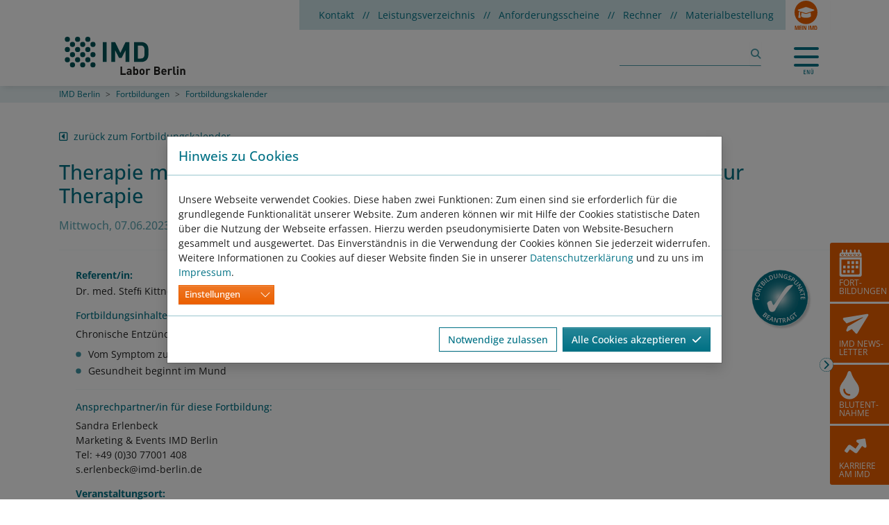

--- FILE ---
content_type: text/html; charset=utf-8
request_url: https://www.imd-berlin.de/fortbildungen/fortbildung/therapie-mit-system-chronische-entzuendungen-von-der-diagnostik-zur-therapie
body_size: 18196
content:
<!DOCTYPE html>
<html lang="de">
<head>

<meta charset="utf-8">
<!-- 
	Based on the TYPO3 Bootstrap Package by Benjamin Kott - https://www.bootstrap-package.com/

	This website is powered by TYPO3 - inspiring people to share!
	TYPO3 is a free open source Content Management Framework initially created by Kasper Skaarhoj and licensed under GNU/GPL.
	TYPO3 is copyright 1998-2026 of Kasper Skaarhoj. Extensions are copyright of their respective owners.
	Information and contribution at https://typo3.org/
-->



<title>Fortbildung</title>
<meta http-equiv="x-ua-compatible" content="IE=edge">
<meta name="generator" content="TYPO3 CMS">
<meta name="description" content="Fortbildungsinhalte:&amp;nbsp;
Chronische Entzündungen: Von der Diagnostik zur Therapie
 	Vom Symptom zur Therapie – klinische Beispiele aus der Praxis&amp;hellip;">
<meta name="viewport" content="width=device-width, initial-scale=1, minimum-scale=1">
<meta name="robots" content="INDEX,FOLLOW">
<meta name="author" content="Institut für medizinische Diagnostik Berlin-Potsdam">
<meta name="keywords" content="Labor, Labordienstleistungen, Medizin, Laboranalyse, Analyse, Untersuchung, Einsender, Arzt, Ärztin">
<meta name="twitter:card" content="summary">
<meta name="mobile-web-app-capable" content="no">
<meta name="google" content="notranslate">

<link rel="stylesheet" href="/typo3temp/assets/bootstrappackage/fonts/204acb721b4041a2a173f8bec7f90dc0bf1677c64135ab4b024eb1fbd6a7efc4/webfont.css?1768888856" media="all">
<link rel="stylesheet" href="/typo3temp/assets/compressed/merged-8fc0be21c533efc1bb29ca32afd64d7d-dabc7f47f275b0b1500886688a287bd6.css?1764709116" media="all">

<link rel="stylesheet" href="/typo3temp/assets/compressed/merged-365be9630707b5cb2830587b27cf093d-de2d016f8e8db5e01effd959d5f7c2bb.css?1764709122" media="all">
<link media="all" href="/_assets/d461d430ac6d491798edb1a70ad2c329/Css/IconpackTransforms.min.css?1763557335" rel="stylesheet" >






        <link rel="apple-touch-icon" sizes="180x180" href="/favicon/imd/apple-touch-icon.png">
        <link rel="icon" type="image/png" sizes="32x32" href="/favicon/imd/favicon-32x32.png">
        <link rel="icon" type="image/png" sizes="16x16" href="/favicon/imd/favicon-16x16.png">
        <link rel="manifest" href="/favicon/imd/site.webmanifest">
        <link rel="mask-icon" href="/favicon/imd/safari-pinned-tab.svg" color="#007185">
        <link rel="shortcut icon" href="/favicon/imd/favicon.ico">
        <meta name="msapplication-TileColor" content="#fefefe">
        <meta name="msapplication-config" content="/favicon/imd/browserconfig.xml">
        <meta name="theme-color" content="#ffffff">        <meta http-equiv="cache-control" content="no-cache">
        <meta http-equiv="pragma" content="no-cache">
        <meta http-equiv="expires" content="-1">  <meta name="google-site-verification" content="-7ku76S34DD9UbGN_OxzvZpGdRvTBrjO7uwlCc-AY48" />
  <meta name="facebook-domain-verification" content="m8imtkv8xn8myuo3uodg1ivqwyqh2s" />
<link rel="canonical" href="https://www.imd-berlin.de/fortbildungen/fortbildung/therapie-mit-system-chronische-entzuendungen-von-der-diagnostik-zur-therapie"/>

</head>
<body id="p867" class="page-867 pagelevel-3 language-0 backendlayout-default layout-default">

<div class="spinner-wrapper"><div class="spinner-border text-primary" role="status"><span class="visually-hidden">Loading...</span></div></div><div id="top"></div><div class="body-bg"><div id="topMenu" class=""><div class="container"><div class="row"><div class="col text-right"><div class="d-flex"><div class="ms-auto"><div class="bg-light ps-3"><a href="/labor/kontakt/kontaktformular" class="btn-menu" data-bs-toggle="tooltip" data-bs-placement="bottom" data-bs-title="Kontakt">Kontakt</a><a href="/leistungsverzeichnis" class="btn-menu" data-bs-toggle="tooltip" data-bs-placement="bottom" data-bs-title="Leistungsverzeichnis">Leistungsverzeichnis</a><a href="/service-kontakt/anforderungsscheine" class="btn-menu" data-bs-toggle="tooltip" data-bs-placement="bottom" data-bs-title="Anforderungsscheine">Anforderungsscheine</a><a href="/leistungsverzeichnis/einheitenrechner" class="btn-menu" data-bs-toggle="tooltip" data-bs-placement="bottom" data-bs-title="Einheitenrechner">Rechner</a><a href="https://materialbestellung.imd-berlin.de/" class="btn-menu" data-bs-toggle="tooltip" data-bs-placement="bottom" data-bs-title="Materialbestellung">Materialbestellung</a>


    

</div></div><div class="login-widget"><a data-bs-toggle="tooltip" data-bs-placement="bottom" data-bs-title="MEIN IMD" class="btn btn-logged-in" id="loginDropdownBtn" href="/login"><img src="/_assets/d223b3eb5caf99711062f39bbff37465/Grafix/Svg/mein_imd.svg" width="33" height="41" class="img-fluid" /></a></div></div></div></div></div></div><a class="visually-hidden-focusable" href="#page-content"><span>Zum Hauptinhalt springen</span></a><header id="page-header"><div class="container" style="display: flex;"><a class="navbar-brand navbar-brand-image" style="flex-grow:1;" title="IMD2021" href="/"><img class="navbar-brand-logo-normal" src="/_assets/d223b3eb5caf99711062f39bbff37465/Images/logo.svg" alt="IMD2021"
                     height="55" width="190"></a><div id="navSearch" class="mx-3 mt-3 d-none d-md-block"><a id="c21149"></a><div class="tx_solr container"><div class="row"><div class="col-md-12"><div class="tx-solr-search-form"><form method="get" id="tx-solr-search-form-pi-results" action="/suche" data-suggest="/suche?type=7384" data-suggest-header="Beste Ergebnisse" accept-charset="utf-8"><div class="input-group mb-3"><input type="text" class="tx-solr-q js-solr-q tx-solr-suggest tx-solr-suggest-focus form-control" name="tx_solr[q]" value="" /><button class="btn tx-solr-submit" type="submit"><i class="fa-solid fa-magnifying-glass"></i></button></div></form></div></div></div></div></div><div id="navMobileSearch" class="d-md-none"><a class="btn-search-mobile d-block" href="/suche"><i class="fa-solid fa-magnifying-glass"></i></a></div><script type="text/javascript">
    window.toggleMenu = function toggleMenu(elm) {
        console.log("click", elm);

        const main_nav = document.querySelector('main-navigation');

        if(elm.classList.contains('is-open')) {
            elm.classList.add('is-closed');
            elm.classList.remove('is-open');

            main_nav.classList.add('is-closed');
            main_nav.classList.remove('is-open');
        }
        else {
            elm.classList.add('is-open');
            elm.classList.remove('is-closed');

            main_nav.classList.add('is-open');
            main_nav.classList.remove('is-closed');
        }
    }
</script><div id="BurgerButton"><div id="hamburger" class="hamburglar" onclick="toggleMenu(this)"><div class="burger-icon"><div class="icon-container"><span class="icon-top"></span><span class="icon-mid"></span><span class="icon-bot"></span></div></div><!-- svg ring containter --><div class="burger-ring"><svg class="svg-ring"><path class="path" xmlns="http://www.w3.org/2000/svg"
                      fill="none" stroke-miterlimit="10" stroke-width="4"
                      d="M 34 2 C 16.3 2 2 16.3 2 34 s 14.3 32 32 32 s 32 -14.3 32 -32 S 51.7 2 34 2" /></svg></div><!-- the masked path that animates the fill to the ring --><svg width="0" height="0" class="svg-mask-path"><mask id="mask"><path class="path-animation" xmlns="http://www.w3.org/2000/svg"
                      fill="none" stroke-miterlimit="10" stroke-width="4"
                      d="M 34 2 c 11.6 0 21.8 6.2 27.4 15.5 c 2.9 4.8 5 16.5 -9.4 16.5 h -4" /></mask></svg><div class="path-burger"><div class="animate-path"><div class="path-rotation"></div></div></div></div></div><style>
    #BurgerButton {
        --icon-color: #007185;              /* icon color                 */
        --stroke-color: #007185;            /* svg-ring                   */
        --stroke-animation-color: #26547c;     /* svg-mask-path              */
        --bg-color: #fff;                   /* background color           */
        --animation-speed: 0.6s;            /* animation speed            */
        --scale: 1;                         /* icon scale 68/68 default   */
    }


    .hamburglar {
        transform: scale(var( --scale ));
        /* margin: 40px auto; */
        position: relative;
        display: block;
        width: 68px;
        height: 68px;
        background: var(--bg-color);
        -webkit-touch-callout: none;
        user-select: none;
        margin-top:0.25rem;
        margin-bottom:0.25rem;
        overflow: hidden;
        background-image:url('/fileadmin/icons/menu.svg');
        background-repeat:no-repeat;
        background-position:0 51px;
    }


    /* burger ring container */
    .burger-ring {
        position: absolute;
        z-index: 5;
        top: 0;
        left: 0;
        width: 68px;
        height: 68px;
    }

    .svg-ring {
        width: 68px;
        height: 68px;
        stroke: var(--stroke-color);
        stroke-width: 4;
    }
    .svg-mask-path {
        stroke: var(--stroke-animation-color);
    }



    /* transition mask */
    .path-burger {
        position: absolute;
        top: 0;
        left: 0;
        height: 68px;
        width: 68px;
        /* two masks because... browser support. */
        mask: url(#mask);
    }

    .animate-path {
        position: absolute;
        top: 0;
        left: 0;
        width: 68px;
        height: 68px;
    }

    /* create a small square rotate behind an svg
       mask, giving the apparence of the line animating */
    .path-rotation {
        height: 34px;
        width: 34px;
        margin: 34px 34px 0 0;
        transform: rotate(0deg);
        transform-origin: 100% 0;
    }
    .path-rotation:before {
        content: '';
        display: block;
        width: 30px;
        height: 34px;
        margin: 0 4px 0 0;
        /* background: var(--icon-color); */
        background: var(--bg-color);
    }

    /* box rotation animation */
    @keyframes rotate-out {
        0% {transform: rotate(0deg);}
        40% {transform: rotate(180deg);}
        100% {transform: rotate(360deg);}
    }
    @keyframes rotate-in {
        0% {transform: rotate(360deg);}
        40% {transform: rotate(180deg);}
        100% {transform: rotate(0deg);}
    }


    /* offset moves dasharray is the dash size
       need to be able to control dash space size.
     */
    .hamburglar.is-open .path {
        animation: dash-in var(--animation-speed) linear normal;
        animation-fill-mode:forwards;
    }
    .hamburglar.is-open .animate-path {
        animation: rotate-in var(--animation-speed) linear normal;
        animation-fill-mode:forwards;
    }

    .hamburglar.is-closed .path {
        animation: dash-out var(--animation-speed) linear normal;
        animation-fill-mode:forwards;
    }
    .hamburglar.is-closed .animate-path {
        animation: rotate-out var(--animation-speed) linear normal;
        animation-fill-mode:forwards;
    }

    .path {
        stroke-dasharray: 240;
        stroke-dashoffset: 240;
        stroke-linejoin: round;
    }

    @keyframes dash-in {
        0% {stroke-dashoffset: 240;}
        40% {stroke-dashoffset: 240;}
        100% {stroke-dashoffset: 0;}
    }
    @keyframes dash-out {
        0% {stroke-dashoffset: 0;}
        40% {stroke-dashoffset: 240;}
        100% {stroke-dashoffset: 240;}
    }


    .burger-icon {
        position: absolute;
        padding: 20px 16px;
        height: 68px;
        width: 68px;
    }
    .icon-container {
        position: relative;
        z-index: 5;
        height: 28px;
        width: 36px;
    }

    .icon-top,
    .icon-bot,
    .icon-mid {
        position: absolute;
        display: block;
        height: 4px;
        width: 36px;
        border-radius: 2px;
        background: var(--icon-color);
    }

    .icon-top {
        top: 0;
        transform-origin: 34px 2px;
    }
    .icon-bot {
        bottom: 0;
        transform-origin: 34px 2px;
    }
    .icon-mid {
        top: 12px;
        transition: all calc( var(--animation-speed)/2.5 ) ease-in-out;
    }


    /* icon animations */
    .hamburglar.is-open .icon-top {
        animation: bun-top-out var(--animation-speed) linear normal;
        animation-fill-mode:forwards;
    }
    .hamburglar.is-open .icon-bot {
        animation: bun-bot-out var(--animation-speed) linear normal;
        animation-fill-mode:forwards;
    }
    .hamburglar.is-closed .icon-top {
        animation: bun-top-in var(--animation-speed) linear normal;
        animation-fill-mode:forwards;
    }
    .hamburglar.is-closed .icon-bot {
        animation: bun-bot-in var(--animation-speed) linear normal;
        animation-fill-mode:forwards;
    }

    @keyframes bun-top-out {
        0% {
            left: 0;
            top: 0;
            transform: rotate(0deg);
        }
        20% {
            left: 0;
            top: 0;
            transform: rotate(15deg);
        }
        80% {
            left: -5px;
            top: 0;
            transform: rotate(-60deg);
        }
        100% {
            left: -5px;
            top: 1px;
            transform: rotate(-45deg);
        }
    }
    @keyframes bun-bot-out {
        0% {
            left: 0;
            transform: rotate(0deg);
        }
        20% {
            left: 0;
            transform: rotate(-15deg);
        }
        80% {
            left: -5px;
            transform: rotate(60deg);
        }
        100% {
            left: -5px;
            transform: rotate(45deg);
        }
    }
    @keyframes bun-top-in {
        0% {
            left: -5px;
            bottom: 0;
            transform: rotate(-45deg);
        }
        20% {
            left: -5px;
            bottom: 0;
            transform: rotate(-60deg);
        }
        80% {
            left: 0;
            bottom: 0;
            transform: rotate(15deg);
        }
        100% {
            left: 0;
            bottom: 1px;
            transform: rotate(0deg);
        }
    }
    @keyframes bun-bot-in {
        0% {
            left: -5px;
            transform: rotate(45deg);
        }
        20% {
            left: -5px;
            bottom: 0;
            transform: rotate(60deg);
        }
        80% {
            left: 0;
            bottom: 0;
            transform: rotate(-15deg);
        }
        100% {
            left: 0;
            transform: rotate(0deg);
        }
    }


    /* icon middle */
    .hamburglar.is-open .icon-mid {
        animation: burger-fill-out var(--animation-speed) linear normal;
        animation-fill-mode:forwards;
    }
    .hamburglar.is-closed .icon-mid {
        animation: burger-fill-in var(--animation-speed) linear normal;
        animation-fill-mode:forwards;
    }

    @keyframes burger-fill-in {
        0% {
            width: 0;
            left: 36px;
        }
        40% {
            width: 0;
            left: 40px;
        }
        80% {
            width: 36px;
            left: -6px;
        }
        100% {
            width: 36px;
            left: 0px;
        }
    }
    @keyframes burger-fill-out {
        0% {
            width: 36px;
            left: 0px;
        }
        20% {
            width: 42px;
            left: -6px;
        }
        40% {
            width: 0;
            left: 40px;
        }
        100% {
            width: 0;
            left: 36px;
        }
    }
</style></div><!-- <div class="" style="background: linear-gradient(to bottom, var(--bs-dark), var(--bs-body-color));"> --><div class="main-nav-wrap" ><div class="container"><noscript><ul><li><a href="/labor/ueber-das-imd-labor-berlin" title="Labor" id="nav-item-3498"
               class="nav-link lvl-0  dropdown-toggle"
               
               
                aria-haspopup="true" aria-expanded="false"
            > Labor
            </a><!-- <p>Labor -- 1</p> --><ul><li><a href="/labor/ueber-das-imd-labor-berlin" title="über das IMD Labor Berlin" id="nav-item-89"
               class="nav-link lvl-1 "
               
               
               
            > über das IMD Labor Berlin
            </a><!-- <p>über das IMD Labor Berlin -- 2</p> --></li><li><a href="/aktuelles" title="Aktuelles" id="nav-item-38"
               class="nav-link lvl-1 "
               
               
               
            > Aktuelles
            </a><!-- <p>Aktuelles -- 2</p> --></li><li><a href="/fachbereiche" title="Fachbereiche" id="nav-item-3414"
               class="nav-link lvl-1 "
               
               
               
            > Fachbereiche
            </a><!-- <p>Fachbereiche -- 2</p> --></li><li><a href="/spezielle-kompetenzen" title="Spezielle Kompetenzen" id="nav-item-4"
               class="nav-link lvl-1 "
               
               
               
            > Spezielle Kompetenzen
            </a><!-- <p>Spezielle Kompetenzen -- 2</p> --></li><li><a href="/blutentnahmen-im-labor" title="Blutentnahmen im Labor" id="nav-item-3473"
               class="nav-link lvl-1 "
               
               
               
            > Blutentnahmen im Labor
            </a><!-- <p>Blutentnahmen im Labor -- 2</p> --></li><li><a href="/fuer-patienten/blutentnahme-bei-angstpatienten" title="Blutentnahme bei Angstpatienten" id="nav-item-3520"
               class="nav-link lvl-1 "
               
               
               
            > Blutentnahme bei Angstpatienten
            </a><!-- <p>Blutentnahme bei Angstpatienten -- 2</p> --></li><li><a href="/karriere" title="Karriere" id="nav-item-1403"
               class="nav-link lvl-1 "
               
               
               
            > Karriere
            </a><!-- <p>Karriere -- 2</p> --></li><li><a href="/labor/kontakt/kontaktformular" title="Kontakt" id="nav-item-698"
               class="nav-link lvl-1 "
               
               
               
            > Kontakt
            </a><!-- <p>Kontakt -- 2</p> --></li><li><a href="/fuer-patienten/anfahrt" title="Anfahrt" id="nav-item-3521"
               class="nav-link lvl-1 "
               
               
               
            > Anfahrt
            </a><!-- <p>Anfahrt -- 2</p> --></li><li><a href="/service-kontakt/service-kontakt/qualitaet-im-labor" title="Qualität im Labor" id="nav-item-2342"
               class="nav-link lvl-1 "
               
               
               
            > Qualität im Labor
            </a><!-- <p>Qualität im Labor -- 2</p> --></li></ul></li><li><a href="/leistungsverzeichnis" title="Für Praxen" id="nav-item-3500"
               class="nav-link lvl-0  dropdown-toggle"
               
               
                aria-haspopup="true" aria-expanded="false"
            > Für Praxen
            </a><!-- <p>Für Praxen -- 1</p> --><ul><li><a href="/leistungsverzeichnis" title="Leistungsverzeichnis" id="nav-item-1149"
               class="nav-link lvl-1 "
               
               
               
            > Leistungsverzeichnis
            </a><!-- <p>Leistungsverzeichnis -- 2</p> --></li><li><a href="/service-kontakt/anforderungsscheine" title="Anforderungsscheine" id="nav-item-85"
               class="nav-link lvl-1 "
               
               
               
            > Anforderungsscheine
            </a><!-- <p>Anforderungsscheine -- 2</p> --></li><li><a href="/fachwissen/fachinformationen" title="Fachwissen" id="nav-item-3501"
               class="nav-link lvl-1 "
               
               
               
            > Fachwissen
            </a><!-- <p>Fachwissen -- 2</p> --></li><li><a href="/newsletter" title="Newsletter" id="nav-item-3483"
               class="nav-link lvl-1 "
               
               
               
            > Newsletter
            </a><!-- <p>Newsletter -- 2</p> --></li><li><a href="/service-kontakt/service-kontakt/labgate-online-befund" title="labGate-Online-Befund" id="nav-item-2314"
               class="nav-link lvl-1 "
               
               
               
            > labGate-Online-Befund
            </a><!-- <p>labGate-Online-Befund -- 2</p> --></li><li><a href="/service-kontakt/service-kontakt/labgate-order-entry" title="labGate Order Entry" id="nav-item-2315"
               class="nav-link lvl-1 "
               
               
               
            > labGate Order Entry
            </a><!-- <p>labGate Order Entry -- 2</p> --></li><li><a href="https://materialbestellung.imd-berlin.de/" title="Materialbestellung" id="nav-item-3732"
               class="nav-link lvl-1 "
                target="_blank"
                rel="noopener noreferrer"
               
            > Materialbestellung
            </a><!-- <p>Materialbestellung -- 2</p> --></li><li><a href="/leistungsverzeichnis/einheitenrechner" title="Einheitenrechner" id="nav-item-700"
               class="nav-link lvl-1 "
               
               
               
            > Einheitenrechner
            </a><!-- <p>Einheitenrechner -- 2</p> --></li><li><a href="/service-kontakt/praeanalytik/allgemeine-hinweise" title="Präanalytik" id="nav-item-695"
               class="nav-link lvl-1 "
               
               
               
            > Präanalytik
            </a><!-- <p>Präanalytik -- 2</p> --></li><li><a href="/service-kontakt/service-kontakt/befreiungskennziffern" title="Befreiungskennziffern" id="nav-item-461"
               class="nav-link lvl-1 "
               
               
               
            > Befreiungskennziffern
            </a><!-- <p>Befreiungskennziffern -- 2</p> --></li></ul></li><li><a href="/fuer-patienten" title="Für Patienten" id="nav-item-3516"
               class="nav-link lvl-0  dropdown-toggle"
               
               
                aria-haspopup="true" aria-expanded="false"
            > Für Patienten
            </a><!-- <p>Für Patienten -- 1</p> --><ul><li><a href="https://imd-onlinelabor.de/" title="IMD OnlineLabor" id="nav-item-3763"
               class="nav-link lvl-1 "
                target="_blank"
                rel="noopener noreferrer"
               
            > IMD OnlineLabor
            </a><!-- <p>IMD OnlineLabor -- 2</p> --></li><li><a href="https://www.imd-berlin.de/fileadmin/user_upload/PDFs/IMD-Preisliste_2025.pdf" title="Preisliste" id="nav-item-3813"
               class="nav-link lvl-1 "
                target="_blank"
                rel="noopener noreferrer"
               
            > Preisliste
            </a><!-- <p>Preisliste -- 2</p> --></li><li><a href="https://labuniq-portal.imd-labore.de/befundabfrage" title="Befundportal" id="nav-item-3512"
               class="nav-link lvl-1 "
                target="_blank"
                rel="noopener noreferrer"
               
            > Befundportal
            </a><!-- <p>Befundportal -- 2</p> --></li><li><a href="/blutentnahmen-im-labor" title="Blutentnahmen im Labor" id="nav-item-3765"
               class="nav-link lvl-1 "
               
               
               
            > Blutentnahmen im Labor
            </a><!-- <p>Blutentnahmen im Labor -- 2</p> --></li><li><a href="/fuer-patienten/patientenflyer" title="Patientenflyer" id="nav-item-3618"
               class="nav-link lvl-1 "
               
               
               
            > Patientenflyer
            </a><!-- <p>Patientenflyer -- 2</p> --></li><li><a href="/fuer-patienten/faq" title="FAQ" id="nav-item-3764"
               class="nav-link lvl-1 "
               
               
               
            > FAQ
            </a><!-- <p>FAQ -- 2</p> --></li></ul></li><li><a href="/fortbildungen" title="Fortbildungen" id="nav-item-3515"
               class="nav-link lvl-0  dropdown-toggle"
               
               
                aria-haspopup="true" aria-expanded="false"
            > Fortbildungen
            </a><!-- <p>Fortbildungen -- 1</p> --><ul><li><a href="/fortbildungen" title="Fortbildungskalender" id="nav-item-9"
               class="nav-link lvl-1 "
               
               
               
            > Fortbildungskalender
            </a><!-- <p>Fortbildungskalender -- 2</p> --></li><li><a href="/registrieren" title="MEIN IMD" id="nav-item-3525"
               class="nav-link lvl-1 "
               
               
               
            > MEIN IMD
            </a><!-- <p>MEIN IMD -- 2</p> --></li><li><a href="/fortbildungen/einverstaendniserklaerung" title="Einverständniserklärung &quot;go green&quot;" id="nav-item-3442"
               class="nav-link lvl-1 "
               
               
               
            > Einverständniserklärung &quot;go green&quot;
            </a><!-- <p>Einverständniserklärung &quot;go green&quot; -- 2</p> --></li><li><a href="/fortbildungen/mediathek" title="Mediathek" id="nav-item-2378"
               class="nav-link lvl-1 "
               
               
               
            > Mediathek
            </a><!-- <p>Mediathek -- 2</p> --></li></ul></li></ul></noscript><template id="tmpl_MainNavigation"><slot name="bread-crumbs"></slot><nav part="main-navigation-wrap" id="main-navigation"><div part="nav-wrap-root" id="nav-wrap-root"><ul part="nav-root" class="nav-root"><slot></slot></ul></div><slot name="nav-tree"></slot><slot name="nav-preview"></slot></nav><slot name="menu-back"><div part="menu-back-button-wrap" class="menu-back-button-wrap"><button part="menu-back-button" id="nav-back-button" class="menu-back"> ✖ </button></div></slot></template><template id="tmpl_BreadCrumbs"><div part="bread-crumbs" id="bread-crumbs"><ul part="bread-crumbs-list"><slot></slot></ul></div></template><template id="tmpl_NavItem"><li part="nav-item" class="nav-item"><slot name="title"></slot><a part="link" href="#"><slot></slot></a><slot name="submenu-hint"></slot></li></template><template id="tmpl_NavSubMenu"><ul part="nav-sub-menu" class="nav-sub-menu"><slot></slot></ul></template><template id="tmpl_NavTree"><div part="nav-tree" class="nav-tree"><slot name="nav-sub-menu"></slot></div></template><style>main-navigation::part(nav-root),nav-sub-menu::part(nav-sub-menu),bread-crumbs::part(bread-crumbs-list){margin:0;padding:0}.main-nav-wrap{width:100%;position:absolute}main-navigation{--menu-height:70vh;--menu-root-items-min-width:200px;--brand-0:#007185;--brand-1:#0077ad;--brand-2:#3e9bcf;--brand-3:#59acdf;--brand-4:#76b8ec;--highlight:white;--selected:#f2b969;--nav-wrap-bg:var(--brand-0);--nav-wrap-root-bg:var(--brand-0);--nav-tree-bg:var(--brand-0);--nav-item-padding:12px;--nav-item-color:white;--nav-item-bg:transparent;--nav-item-hover-color:var(--brand-0);--nav-item-hover-bg:var(--highlight);--nav-item-open-color:var(--brand-0);--nav-item-open-bg:var(--selected);display:block;position:relative}main-navigation::part(main-navigation-wrap){height:var(--menu-height);background:var(--nav-wrap-bg);transition:all .4s;display:grid;overflow:hidden}main-navigation.is-closed::part(main-navigation-wrap){height:0}main-navigation::part(main-navigation-wrap){grid:none/100vw 0fr 0fr}nav-tree{width:100vw;z-index:99;position:relative}nav-tree nav-sub-menu{animation:slide-in-from-right .4s}nav-sub-menu{width:100vw}main-navigation nav-preview{display:none}main-navigation.is-closed::part(menu-back-button-wrap){display:none}main-navigation.is-open::part(menu-back-button-wrap){width:100%;background-color:var(--brand-0);z-index:100;justify-content:center;position:sticky;bottom:0}main-navigation::part(menu-back-button){margin-top:.5rem;margin-bottom:.5rem;padding-left:1rem;padding-right:1rem;font-size:1.25rem;line-height:1.75rem}@media (min-width:640px){main-navigation::part(main-navigation-wrap){grid:none/1fr 1.6fr 0fr}main-navigation::part(nav-wrap-root){z-index:90}main-navigation.is-open::part(menu-back-button-wrap){display:none}nav-tree{width:unset;position:static;overflow-x:hidden}nav-tree nav-sub-menu{animation:slide-in-from-left .4s}nav-sub-menu.fade-out+nav-sub-menu:not(.fade-out){border:2px solid red;display:none}nav-sub-menu{width:unset}}@media (min-width:768px){main-navigation nav-preview{display:flex}}bread-crumbs{height:1.5rem;--tw-bg-opacity:1;background-color:rgb(100 116 139/var(--tw-bg-opacity));flex-direction:row;display:flex}bread-crumbs nav-item{border-style:none;display:inline}bread-crumbs nav-item.open::part(nav-item),bread-crumbs nav-item::part(nav-item){--tw-bg-opacity:1;background-color:rgb(71 85 105/var(--tw-bg-opacity));border-style:none;padding:.25rem;display:inline-flex}@keyframes preview-fade-in{0%{opacity:0}to{opacity:1}}main-navigation nav-preview{background:0 0}nav-preview div[slot=preview]{animation:preview-fade-in .6s ease-in-out}nav-preview .image{height:16rem;width:16rem;--tw-bg-opacity:1;background-color:rgb(30 41 59/var(--tw-bg-opacity))}nav-preview h2{font-size:1.875rem;line-height:2.25rem}main-navigation::part(nav-wrap-root){height:var(--menu-height);min-width:var(--menu-root-items-min-width);background:var(--nav-wrap-root-bg)}nav-tree{background:var(--nav-tree-bg);white-space:nowrap;height:101%}nav-tree::part(nav-tree){height:100%;display:flex}nav-tree nav-sub-menu{height:var(--menu-height);background:var(--brand-1);z-index:6;min-width:240px;overflow-x:hidden;overflow-y:auto}nav-sub-menu.fade-out{opacity:0;margin-left:-50%!important}@keyframes slide-in-from-left{0%{opacity:0;transform:translate(-200px)}to{opacity:1;transform:translate(0)}}@keyframes slide-in-from-right{0%{opacity:.5;transform:translate(200px)}to{opacity:1;transform:translate(0)}}nav-tree nav-sub-menu:nth-child(2){background:var(--brand-2);z-index:5}nav-tree nav-sub-menu:nth-child(3){background:var(--brand-3);z-index:4}nav-tree nav-sub-menu:nth-child(4){background:var(--brand-4);z-index:3}nav-tree nav-sub-menu:nth-child(5){background:var(--brand-5);z-index:2}nav-item{cursor:pointer;color:var(--nav-item-color);background:var(--nav-item-bg);border:var(--nav-item-border);border-width:var(--nav-item-border-width);-webkit-touch-callout:none;user-select:none;margin-bottom:-1px;display:block}nav-item>*{pointer-events:none}nav-item span{flex-grow:10}nav-item span[slot=submenu-count]{flex-grow:0}nav-item::part(nav-item){padding:var(--nav-item-padding);border-top:1px solid #0000;border-bottom:1px solid #0000;gap:10px;display:flex}nav-item.open::part(nav-item){color:var(--selected);border-top:1px solid var(--selected);border-bottom:1px solid var(--selected);font-weight:700}nav-item::part(link){color:var(--nav-item-color);flex-grow:1;text-decoration:none}nav-item.open::part(link){color:var(--selected)}nav-item:hover::part(link),nav-item:hover::part(nav-item){color:var(--nav-item-hover-color);background:var(--nav-item-hover-bg)}nav-item.open div[slot=submenu-hint]{rotate:-90deg}nav-item div[slot=submenu-hint]{display:absolute;transition:rotate .4s;right:25px}nav-item div[slot=submenu-hint]:after{content:"";border:5px solid #0000;border-top:10px solid;border-bottom:0;display:inline-block}main-navigation nav-tree{margin-left:-100%;transition:all .6s cubic-bezier(.57,-.01,.25,1.48)}main-navigation nav-sub-menu{margin-left:-100%;margin-right:-100%;transition:all .4s ease-out;transform:translate(0)}main-navigation.is-open nav-sub-menu,main-navigation.is-open nav-tree{margin-left:0;margin-right:-1px;transform:translate(0)}main-navigation>nav-item{transition:transform .3s cubic-bezier(.57,-.01,.25,1.48);transform:translate(-100%)}main-navigation.is-open>nav-item{transform:translate(0)}</style><script type="module">const t=function(t,...e){t="string"==typeof t?console.log(t,...e):0===t?console.groupCollapsed(...e):9===t?console.groupEnd(...e):1===t?console.info(...e):2===t?console.debug(...e):4===t?console.error(...e):7===t?console.dir(...e):8===t?console.table(...e):console.log("· ",t,...e)};const e=[];customElements.define("main-navigation",class extends HTMLElement{navRootItems=[];navTree=null;navPreview=null;navBreadCrumbs=null;backButton=null;static get observedAttributes(){return["status"]}attributeChangedCallback(e,n,i){"changed"===i&&(t([this,"[STATUS=]",n,i]),this.setAttribute("status","updated"))}constructor(){super(),t(2,"[M] main-navigation",this),this.navRootItems=[...this.children].filter((t=>"NAV-ITEM"===t.nodeName)),this.navTree=[...this.children].find((t=>"NAV-TREE"===t.nodeName)),this.navPreview=[...this.children].find((t=>"NAV-PREVIEW"===t.nodeName)),this.navBreadCrumbs=[...this.children].find((t=>"BREAD-CRUMBS"===t.nodeName)),console.groupCollapsed("navroot items"),this.navRootItems.forEach(((e,n)=>{t(2,"navroot item",e),e.style.transitionDelay=.05*n+"s",e.addEventListener("click",(e=>{if(this.navRootItems.filter((t=>t.open)).forEach((t=>t.close())),e.target.open(),e.target.hasSubmenu)t(2,"- mainnav:: open submenu"),this.navTree.initWith([e.target.subMenu]),this.navTree.root=e.target,this.updateState();else if(e.target.hasAttribute("link")){const t=e.target.getAttribute("link");return console.info("LINK:",t),void(window.location=t)}e.target.hasPreview&&this.navPreview?.replaceChildren(e.target.preview)}))})),console.groupEnd(),this.navBreadCrumbs?.addEventListener("click",(e=>{e.stopPropagation(),t("@ mainnav:: breadcrumbs",e.target),this.navTree.remove(2+e.target.getAttribute("lvl")||0),this.updateState()})),this.navTree?.addEventListener("click",(e=>{e.stopPropagation(),t("@ mainnav:: navtree ",e.target),e.target.hasPreview&&this.navPreview?.replaceChildren(e.target.preview)}))}connectedCallback(){this.attachShadow({mode:"open"}),this.shadowRoot.append(tmpl_MainNavigation.content.cloneNode(!0)),this.backButton=this.shadowRoot.children["menu-back"].querySelector(".menu-back-button-wrap"),this.backButton.style.display="none",this.backButton.addEventListener("click",(e=>{t(1,"@",[this.backButton,e]),this.navTree.remove(-1),this.updateState()}))}updateState(){t(1,"updateState",this.navTree.root),0===this.navTree.root.length?this.backButton.style.display="none":this.backButton.style.display="flex",this.updateBreadCrumbs(),this.navTree.slideInPosition()}updateBreadCrumbs(){t(2,"updateBreadCrumbs",this.navTree.path,this.navBreadCrumbs),this.navBreadCrumbs?.replaceChildren(...this.navTree.path.map((t=>t.cloneNode(!0))))}get history(){return e}}),customElements.define("nav-tree",class extends HTMLElement{treeState=[];root=[];constructor(){super(),t(2,"[M] nav-tree",this),this.addEventListener("click",this.handleClick)}connectedCallback(){this.attachShadow({mode:"open"}),this.shadowRoot.append(tmpl_NavTree.content.cloneNode(!0)),window.onresize=function(t,e=300,n=!0){let i;return n?(...n)=>{clearTimeout(i),i=setTimeout((()=>t.apply(this,n)),e)}:(...n)=>{i?(clearTimeout(i),i=setTimeout((()=>{t.apply(this,n),i=null}),e)):(t.apply(this,n),i=setTimeout(null,e))}}((()=>this.slideInPosition()))}get path(){return[this.root,[...this.children].map((t=>[...t.children].filter((t=>t.isOpen)).map((e=>(e.setAttribute("lvl",t.getAttribute("lvl")),e))))).flat()].flat()}handleClick(e){if(e.stopPropagation(),t("@",[this,e]),"NAV-TREE"===e.target.nodeName||"NAV-SUB-MENU"===e.target.nodeName)this.remove(-1);else if("NAV-ITEM"===e.target.nodeName)if(e.target.isOpen);else if(e.target.hasSubmenu){const t=1+Number(e.target.parentElement.getAttribute("lvl"));this.remove(t);const n=e.target;n.open(),this.add(n,t)}else if(e.target.hasAttribute("link")){const t=e.target.getAttribute("link");console.info("LINK:",t),window.location=t}this.parentElement.updateState()}initWith(e){t("nav-tree: INIT: ",e),e[0].setAttribute("lvl",1),this.treeState=e,this.replaceChildren(""),this.treeState.forEach((t=>this.append(t.cloneNode(!0))))}add(e,n){const i=e.subMenu;t(2,"nav-tree: ADD:",i,"nav_item",e,"lvl",n,"\ntreeState",this.treeState,"this",this,"item lvl",e.lvl);const s=i.cloneNode(!0);i&&(s.setAttribute("lvl",n),s.classList.add("new"),s.onanimationend=()=>this.slideInPosition(),this.treeState.push(s),this.append(s))}remove(e){return t(2,"remove level",e,"treestate",this.treeState,"path:",this.path),-1===e&&this.childElementCount>=1&&(e=this.childElementCount),0!==e&&(1===e&&(this.root.close(),this.root=[]),this.path.splice(e-1),this.treeState=this.treeState.filter((t=>e>t.getAttribute("lvl"))),[...this.children].filter((t=>e<=t.getAttribute("lvl"))).forEach((t=>{t.remove_it=!0,t.classList.add("fade-out"),t.ontransitionend=()=>t.remove()})),this.childElementCount>1&&[...this.children[e-2].children].forEach((t=>t.close())),!0)}slideInPosition(){t(2,"slideInPosition",this);const e=[...this.children].filter((t=>!0!==t.remove_it));if(0===e.length)return;if(window.innerWidth<640)return void(this.children[0].style.marginLeft=-window.innerWidth*e.length+"px");let n=this.getBoundingClientRect().width,i=this.children[this.childElementCount-1].getBoundingClientRect().width,s=e.map((t=>t.getBoundingClientRect().width)).reduce(((t,e)=>t+e)),a=0;n<=s&&(a=s-i+5-(n-i)),this.children[0].style.marginLeft=-Math.floor(a)+"px"}}),customElements.define("nav-item",class extends HTMLElement{lvl=0;isOpen=!1;subMenu=null;hasSubmenu=!1;preview=null;hasPreview=!1;static get observedAttributes(){return["status"]}attributeChangedCallback(e,n,i){"changed"===i&&(t([this,"[STATUS=]",n,i]),this.subMenu=[...this.children].find((t=>"NAV-SUB-MENU"===t.nodeName))||!1,this.hasSubmenu=!!this.subMenu,this.preview=[...this.children].find((t=>"preview"===t.slot))||!1,this.hasPreview=!!this.preview,this.removeAttribute("status"))}constructor(){super(),this.subMenu=[...this.children].find((t=>"NAV-SUB-MENU"===t.nodeName))||!1,this.hasSubmenu=!!this.subMenu,this.hasSubmenu&&this.setAttribute("children",this.subMenu.children.length),this.preview=[...this.children].find((t=>"preview"===t.slot))||!1,this.hasPreview=!!this.preview,this.lvl=this.getAttribute("lvl")||this.parentElement?.getAttribute("lvl")||0}connectedCallback(){this.attachShadow({mode:"open"}),this.shadowRoot.append(tmpl_NavItem.content.cloneNode(!0))}open(){this.isOpen=!0,this.classList.add("open"),e.push(this)}close(){this.isOpen=!1,this.classList.remove("open")}toggle(){this.isOpen?this.close():this.open()}}),customElements.define("nav-sub-menu",class extends HTMLElement{constructor(){super(),t(2,"[M] nav-sub-menu",this,this.parentElement,"path:",e)}connectedCallback(){this.attachShadow({mode:"open"}),this.shadowRoot.append(tmpl_NavSubMenu.content.cloneNode(!0))}}),customElements.define("bread-crumbs",class extends HTMLElement{constructor(){super(),t(2,"[M] bread-crumbs",this,this.parentElement)}connectedCallback(){this.attachShadow({mode:"open"}),this.shadowRoot.append(tmpl_BreadCrumbs.content.cloneNode(!0))}});</script><style></style><main-navigation class="is-closed"><nav-item link=/labor/ueber-das-imd-labor-berlin class="has-submenu ">
            Labor
          <div slot="submenu-hint"></div><!-- PREVIEW GENERATION HERE --><div slot="preview"><div class="image"><!-- FIX: Responsive Image Sizes needed --><img class="img-fluid" src="/fileadmin/_processed_/d/f/csm_Haus_IMD_Berlin_429f374110.jpg" width="700" height="502" alt="" /></div><h2 class="mt-3 ms-1">.</h2></div><nav-sub-menu slot="nav-sub-menu"><nav-item link=/labor/ueber-das-imd-labor-berlin class="">
          über das IMD Labor Berlin
        </nav-item><nav-item link=/aktuelles class="">
          Aktuelles
        </nav-item><nav-item link=/fachbereiche class="">
          Fachbereiche
        </nav-item><nav-item link=/spezielle-kompetenzen class="">
          Spezielle Kompetenzen
        </nav-item><nav-item link=/blutentnahmen-im-labor class="">
          Blutentnahmen im Labor
        </nav-item><nav-item link=/fuer-patienten/blutentnahme-bei-angstpatienten class="">
          Blutentnahme bei Angstpatienten
        </nav-item><nav-item link=/karriere class="">
          Karriere
        </nav-item><nav-item link=/labor/kontakt/kontaktformular class="">
          Kontakt
        </nav-item><nav-item link=/fuer-patienten/anfahrt class="">
          Anfahrt
        </nav-item><nav-item link=/service-kontakt/service-kontakt/qualitaet-im-labor class="">
          Qualität im Labor
        </nav-item></nav-sub-menu></nav-item><nav-item link=/leistungsverzeichnis class="has-submenu ">
            Für Praxen
          <div slot="submenu-hint"></div><!-- PREVIEW GENERATION HERE --><div slot="preview"><div class="image"><!-- FIX: Responsive Image Sizes needed --><img class="img-fluid" src="/fileadmin/_processed_/3/0/csm_AdobeStock_579860675_Praxis_2bf2a4cc74.jpeg" width="700" height="467" alt="" /></div><h2 class="mt-3 ms-1">.</h2></div><nav-sub-menu slot="nav-sub-menu"><nav-item link=/leistungsverzeichnis class="">
          Leistungsverzeichnis
        </nav-item><nav-item link=/service-kontakt/anforderungsscheine class="">
          Anforderungsscheine
        </nav-item><nav-item link=/fachwissen/fachinformationen class="">
          Fachwissen
        </nav-item><nav-item link=/newsletter class="">
          Newsletter
        </nav-item><nav-item link=/service-kontakt/service-kontakt/labgate-online-befund class="">
          labGate-Online-Befund
        </nav-item><nav-item link=/service-kontakt/service-kontakt/labgate-order-entry class="">
          labGate Order Entry
        </nav-item><nav-item link=https://materialbestellung.imd-berlin.de/ class="">
          Materialbestellung
        </nav-item><nav-item link=/leistungsverzeichnis/einheitenrechner class="">
          Einheitenrechner
        </nav-item><nav-item link=/service-kontakt/praeanalytik/allgemeine-hinweise class="">
          Präanalytik
        </nav-item><nav-item link=/service-kontakt/service-kontakt/befreiungskennziffern class="">
          Befreiungskennziffern
        </nav-item></nav-sub-menu></nav-item><nav-item link=/fuer-patienten class="has-submenu ">
            Für Patienten
          <div slot="submenu-hint"></div><!-- PREVIEW GENERATION HERE --><div slot="preview"><div class="image"><!-- FIX: Responsive Image Sizes needed --><img class="img-fluid" src="/fileadmin/_processed_/9/b/csm_AdobeStock_370983820_a46fc5aea6.jpeg" width="700" height="467" alt="" /></div><h2 class="mt-3 ms-1">.</h2></div><nav-sub-menu slot="nav-sub-menu"><nav-item link=https://imd-onlinelabor.de/ class="">
          IMD OnlineLabor
        </nav-item><nav-item link=https://www.imd-berlin.de/fileadmin/user_upload/PDFs/IMD-Preisliste_2025.pdf class="">
          Preisliste
        </nav-item><nav-item link=https://labuniq-portal.imd-labore.de/befundabfrage class="">
          Befundportal
        </nav-item><nav-item link=/blutentnahmen-im-labor class="">
          Blutentnahmen im Labor
        </nav-item><nav-item link=/fuer-patienten/patientenflyer class="">
          Patientenflyer
        </nav-item><nav-item link=/fuer-patienten/faq class="">
          FAQ
        </nav-item></nav-sub-menu></nav-item><nav-item link=/fortbildungen class="has-submenu active">
            Fortbildungen
          <div slot="submenu-hint"></div><!-- PREVIEW GENERATION HERE --><div slot="preview"><div class="image"><!-- FIX: Responsive Image Sizes needed --><img class="img-fluid" src="/fileadmin/_processed_/9/9/csm_AdobeStock_298357190_Kongress_13d6b0ebd2.jpeg" width="700" height="467" alt="" /></div><h2 class="mt-3 ms-1">.</h2></div><nav-sub-menu slot="nav-sub-menu"><nav-item link=/fortbildungen class="active">
          Fortbildungskalender
        </nav-item><nav-item link=/registrieren class="">
          MEIN IMD
        </nav-item><nav-item link=/fortbildungen/einverstaendniserklaerung class="">
          Einverständniserklärung "go green"
        </nav-item><nav-item link=/fortbildungen/mediathek class="">
          Mediathek
        </nav-item></nav-sub-menu></nav-item><nav-tree slot="nav-tree"></nav-tree><nav-preview slot="nav-preview"></nav-preview></main-navigation></div></div></header><style type="text/css" media="">

     :root {
         --nav-header-height: 80px;
     }

     #page-header {
         position: sticky;
         top: 0;
         z-index: 999;
         background-color: var(--bs-body-bg);
         height: var(--nav-header-height);
         -webkit-box-shadow: 0px 7px 8px -5px rgba(0,0,0,0.1);
         box-shadow: 0px 7px 8px -5px rgba(0,0,0,0.1);
     }

     .navbar-brand-logo-normal {
         margin-top: 0.6rem;
     }

     .main-nav-wrap {
         background-color: var(--bs-lighter);
         position: absolute;
         width: 100%;
     }

     main-navigation {
         --menu-height: 540px;

         --brand-0: #e6f1f3;
         --brand-1: #cce3e7;
         --brand-2: #b3d5db;
         --brand-3: #99c6ce;
         --brand-4: #80b8c2;

         --highlight: #007185;
         --selected: #000000;

         --nav-item-color: var(--bs-primary);

         --nav-wrap-bg: var(--brand-0);
         --nav-wrap-root-bg: var(--brand-0);
         --nav-tree-bg: var(--brand-0);
     }
     nav-item.active {
         color: var(--selected);
         background-color: var(--brand-2);
     }
     nav-item.open div[slot='submenu-hint'] {
         rotate: -90deg;
     }
     nav-item div[slot='submenu-hint'] {
         display: absolute;
         right: 25px;
         transition: .4s rotate;
     }
     nav-item div[slot='submenu-hint']::after {
         content: "";
         display: inline-block;
         border-top: 10px solid;
         border-right: 5px solid transparent;
         border-bottom: 0;
         border-left: 5px solid transparent;
     }

     /* X BUTTON */
     main-navigation.is-open::part(menu-back-button-wrap) {
         background-color: var(--brand-0);
     }
     main-navigation::part(menu-back-button) {
         background-color: var(--brand-1);
         border: none;
         color: var(--bs-body-bg);
     }

     /* LAYOUT */
     @media (max-width: 640px) {
         .main-nav-wrap .container {
             padding:0;
             margin:0;
         }
         main-navigation {
             /* FIX - height of top-menu + nav-header */
             --menu-height: calc(100vh - 2*var(--nav-header-height));
         }
     }
     @media (min-width: 640px) {
         main-navigation::part(main-navigation-wrap) {
             grid: none/1fr 1.6fr 50%;
         }
     }

     /* NAV PREVIEW */
     main-navigation nav-preview {
         color: var(--highlight);
         background-color: transparent;
     }
     main-navigation nav-preview h2 {
         color: var(--highlight);
     }

     nav-preview .image {
         margin-top:3rem;
         width:100%;
         height:16rem;
         overflow:hidden;
     }
    </style><!-- WEB COMPONENT MENU ITEMS --><!-- FALLBACK HTML MENU LIST --><nav class="breadcrumb-section mb-4" aria-label="Brotkrümelnavigation"><div class="container"><p class="sr-only" id="breadcrumb">Sie sind hier:</p><ol class="breadcrumb"><li class="breadcrumb-item"><a class="breadcrumb-link" href="/" title="IMD Berlin"><span class="breadcrumb-text">IMD Berlin</span></a></li><li class="breadcrumb-item"><a class="breadcrumb-link" href="/fortbildungen" title="Fortbildungen"><span class="breadcrumb-text">Fortbildungen</span></a></li><li class="breadcrumb-item"><a class="breadcrumb-link" href="/fortbildungen" title="Fortbildungskalender"><span class="breadcrumb-text">Fortbildungskalender</span></a></li></ol></div></nav><div id="page-content" class="bp-page-content main-section"><!--TYPO3SEARCH_begin--><div class="section section-default"><div id="c3418" class=" frame frame-default frame-type-list frame-layout-default frame-size-default frame-height-default frame-background-none frame-space-before-none frame-space-after-none frame-no-backgroundimage"><div class="frame-group-container"><div class="frame-group-inner"><div class="frame-container frame-container-default"><div class="frame-inner"><script type="application/ld+json">
    [{"@context":"http:\/\/schema.org","@type":"Event","location":{"@type":"Place","address":{"@type":"Text","name":""}},"name":"Therapie mit System Chronische Entz\u00fcndungen: Von der Diagnostik zur Therapie","description":"<h5>Fortbildungsinhalte:&nbsp;<\/h5>\r\n<p>Chronische Entz\u00fcndungen: Von der Diagnostik zur Therapie<\/p>\r\n<ul> \t<li>Vom Symptom zur Therapie \u2013 klinische Beispiele aus der Praxis<\/li> \t<li>Gesundheit beginnt im Mund&nbsp;<\/li><\/ul>\r\n<hr \/>\r\n<h5>Ansprechpartner\/in f\u00fcr diese Fortbildung:<\/h5>\r\n<p>Sandra Erlenbeck<br \/> Marketing &amp; Events IMD Berlin<br \/> Tel: +49 (0)30 77001 408<br \/> s.erlenbeck@imd-berlin.de<\/p>","startDate":"2023-06-07T19:30:00+02:00","offers":{"@type":"Offer","price":0,"priceCurrency":"EUR"}}]
    </script><div class="event-wrapper row"><div class="col-md-12"><!-- Event title, Icon --><div class="row"><div class="col-10 col-sm-10 col-md-11"><!-- Back Link --><p class="mb-4"><a href="javascript:history.back()" class="cart-event-back"><i class="far fa-caret-square-left"></i>&nbsp;&nbsp;zurück zum Fortbildungskalender</a></p><!-- Event Title --><h1 class="mt-0">Therapie mit System Chronische Entzündungen: Von der Diagnostik zur Therapie</h1><!-- Date/Time --><h3 class="event-date-time gray-600 mt-3">
                            
                            Mittwoch, 07.06.2023 - 19.30&nbsp;Uhr&nbsp;bis&nbsp;23.00&nbsp;Uhr
                            
                        </h3></div><div class="col-2 col-sm-2 col-md-1 d-flex justify-content-end"><p class="mb-2 mt-auto"></p></div></div></div><div class="col-md-12"><!-- Event description, price, booking --><hr class="ajevents-hr" /><div class="p-4"><div class="row"><div class="col-md-8"><h5 class="mt-0 pt-0 mb-1"><b>Referent/in:</b></h5><p>Dr. med. Stefﬁ Kittner&nbsp; |&nbsp; Fachärztin Sabine Hutﬁlz</p><h5>Fortbildungsinhalte:&nbsp;</h5><p>Chronische Entzündungen: Von der Diagnostik zur Therapie</p><ul class="list-normal"><li>Vom Symptom zur Therapie – klinische Beispiele aus der Praxis</li><li>Gesundheit beginnt im Mund&nbsp;</li></ul><hr><h5>Ansprechpartner/in für diese Fortbildung:</h5><p>Sandra Erlenbeck<br> Marketing &amp; Events IMD Berlin<br> Tel: +49 (0)30 77001 408<br> s.erlenbeck@imd-berlin.de</p><h5 class="mb-1"><b>Veranstaltungsort:</b></h5><p>
                        Hotel NEUE HÖHE<br />
                        Neuklingenberg 11<br />
                        01774 Klingenberg
                    </p><div class="event-price-imd"><h5 class="mb-0"><b>Teilnahmegebühr:</b></h5><p class="text-secondary"><b>kostenfrei</b></p></div><h5 class="mb-1"><b>Veranstalter:</b></h5><p>IMD Berlin MVZ & Kyberg vital</p></div><div class="col-md-4 d-flex align-items-start flex-column text-right"><div class="mb-auto ms-auto"><img src="/_assets/d223b3eb5caf99711062f39bbff37465/Icons/cme_00.svg" width="90" height="90" /></div><div class="tx_ajevent_book w-100 ms-auto"><div class="btn-event-placeholder"><div class="cart_form"><form data-ajax="0" data-type="eventDate" data-id="350" method="post" class="add-to-cart-form" id="event-date-350" action="/fortbildungen/warenkorb?tx_cart_cart%5Bcontroller%5D=Cart%5CProduct&amp;cHash=e7c8a032ef18b5f4fae02f7b5a6b1fe5"><div><input type="hidden" name="tx_cart_cart[__referrer][@extension]" value="CartEvents" /><input type="hidden" name="tx_cart_cart[__referrer][@controller]" value="Event" /><input type="hidden" name="tx_cart_cart[__referrer][@action]" value="show" /><input type="hidden" name="tx_cart_cart[__referrer][arguments]" value="YTozOntzOjY6ImFjdGlvbiI7czo0OiJzaG93IjtzOjEwOiJjb250cm9sbGVyIjtzOjU6IkV2ZW50IjtzOjU6ImV2ZW50IjtzOjM6IjM0NyI7fQ==5713ce7cb890601e24737379b658bb8fc0ebdf14" /><input type="hidden" name="tx_cart_cart[__referrer][@request]" value="{&quot;@extension&quot;:&quot;CartEvents&quot;,&quot;@controller&quot;:&quot;Event&quot;,&quot;@action&quot;:&quot;show&quot;}139da33333b5e9517071d5d63bfb0aea76464ed3" /><input type="hidden" name="tx_cart_cart[__trustedProperties]" value="[]c828df5cc88585d7af8e88faab11b3dfa292a1ba" /></div><input type="hidden" name="tx_cart_cart[productType]" value="CartEvents"><input type="hidden" name="tx_cart_cart[eventDate]" value="350"><input class="form-control" type="hidden" value="1" name="tx_cart_cart[quantity]"><input type="submit" class="btn btn-primary btn-event-wide btn-event-redirect-350" value="zur Buchung"><a class="btn btn-primary btn-event-small" href="/fortbildungen/fortbildung/ics/therapie-mit-system-chronische-entzuendungen-von-der-diagnostik-zur-therapie?tx_cartevents_events%5Bdate%5D=350&amp;tx_cartevents_events%5Bics%5D=1&amp;cHash=a4b24eed7c94ca64c209842432d32ae1"><span class="far fa-calendar-alt" data-bs-toggle="tooltip" data-placement="top" title="In Kalender übernehmen"></span></a><div class="btn-group btn-event-small"><a class="btn btn-primary btn-share js-textareacopybtn350" title="Link kopieren" data-bs-toggle="tooltip" data-placement="top"><i class="fas fa-share-alt"></i></a><textarea class="js-copytextarea350 js-copytextarea">https://www.imd-berlin.de/fortbildungen/fortbildung/therapie-mit-system-chronische-entzuendungen-von-der-diagnostik-zur-therapie?no_cache=1</textarea><script>
                            var copyTextareaBtn = document.querySelector('.js-textareacopybtn350');
                            copyTextareaBtn.addEventListener('click', function(event) {
                              var copyTextarea = document.querySelector('.js-copytextarea350');
                              copyTextarea.focus();
                              copyTextarea.select();

                              try {
                                var successful = document.execCommand('copy');
                                var msg = successful ? 'successful' : 'unsuccessful';
                                console.log('Copying text command was ' + msg);
                              } catch (err) {
                                console.log('Oops, unable to copy');
                              }
                            });
                    </script></div><div class="form-message" data-ajax-message-timeout="4000"><div class="form-success" style="display: none;" data-ajax-success-block><div class="alert alert-success mt-2" data-ajax-success-message></div></div><div class="form-error" style="display: none;" data-ajax-error-block><div class="alert alert-warning" data-ajax-error-message></div></div></div></form></div></div></div></div></div></div></div></div></div></div></div></div></div><div class="container"><div class="row"><div class="col"></div></div></div></div><!--TYPO3SEARCH_end--></div><footer id="page-footer" class="bp-page-footer"><section class="section footer-section footer-section-content bt-1 mt-5"><div class="container"><div class="section-row"><div class="section-column footer-section-content-column footer-section-content-column-left"><div id="c2370" class=" frame frame-default frame-type-list frame-layout-default frame-size-default frame-height-default frame-background-none frame-space-before-none frame-space-after-none frame-no-backgroundimage"><div class="frame-group-container"><div class="frame-group-inner"><div class="frame-container frame-container-default"><div class="frame-inner"><header class="frame-header"><h2 class="element-header "><span>Anfahrt und Kontakt</span></h2></header><div class="tx-ttaddress"><div class="tt_address_list"><div class="vcard tt_address_detail" itemscope itemtype="http://schema.org/Person"><h3 itemprop="name">IMD Institut für Medizinische Diagnostik Berlin-Potsdam GbR</h3><div class="address" itemprop="address" itemscope itemtype="http://schema.org/PostalAddress"><address><span itemprop="streetAddress">Nicolaistraße 22<br />
Patienten- und Besuchereingang:<br />
Siemensstraße 26a</span><br><span itemprop="postalCode">12247</span>&nbsp;<span
                    itemprop="addressLocality">Berlin-Steglitz</span><br><span itemprop="addressCountry"></span></address></div><ul class="list-unstyled"><li><a href="tel:+493077001-322"><i class="fas fa-phone-square"></i>&nbsp;&nbsp;<span itemprop="telephone">+49 30 77001-322</span></a></li><li><i class="fas fa-fax text-primary"></i>&nbsp;&nbsp;<span itemprop="faxNumber">+49 30 77001-332</span></li></ul><div class="address-image-rows"><div class="row"></div></div></div></div></div></div></div></div></div></div></div><div class="section-column footer-section-content-column footer-section-content-column-middle"><div id="c3179" class=" frame frame-default frame-type-image frame-layout-default frame-size-default frame-height-default frame-background-none frame-space-before-none frame-space-after-none frame-option-indent-right frame-no-backgroundimage"><div class="frame-group-container"><div class="frame-group-inner"><div class="frame-container frame-container-default"><div class="frame-inner"><div class="gallery-row"><div class="gallery-item gallery-item-size-1"><figure class="image"><picture><source data-variant="default" data-maxwidth="400" media="(min-width: 1400px)" srcset="/fileadmin/_processed_/1/f/csm_D-ML-13142-01-00_DAkkS_Symbol_RGB_1_a779abf3dc.png 1x"><source data-variant="xlarge" data-maxwidth="340" media="(min-width: 1200px)" srcset="/fileadmin/_processed_/1/f/csm_D-ML-13142-01-00_DAkkS_Symbol_RGB_1_0127d301cf.png 1x"><source data-variant="large" data-maxwidth="280" media="(min-width: 992px)" srcset="/fileadmin/_processed_/1/f/csm_D-ML-13142-01-00_DAkkS_Symbol_RGB_1_f142c3ebb5.png 1x"><source data-variant="medium" data-maxwidth="200" media="(min-width: 768px)" srcset="/fileadmin/_processed_/1/f/csm_D-ML-13142-01-00_DAkkS_Symbol_RGB_1_3aa332ccc6.png 1x"><source data-variant="small" data-maxwidth="500" media="(min-width: 576px)" srcset="/fileadmin/_processed_/1/f/csm_D-ML-13142-01-00_DAkkS_Symbol_RGB_1_cedc43fee5.png 1x"><source data-variant="extrasmall" data-maxwidth="374"  srcset="/fileadmin/_processed_/1/f/csm_D-ML-13142-01-00_DAkkS_Symbol_RGB_1_01fb5907b1.png 1x"><img loading="lazy" src="/fileadmin/_processed_/1/f/csm_D-ML-13142-01-00_DAkkS_Symbol_RGB_1_a779abf3dc.png" width="" height="" intrinsicsize="x" title="" alt=""></picture></figure></div></div></div></div></div></div></div></div><div class="section-column footer-section-content-column footer-section-content-column-middle"><div id="c16764" class="frame frame-size-default frame-default frame-type-menu_subpages frame-layout-default frame-layout-1 frame-background-none frame-no-backgroundimage frame-space-before-none frame-space-after-none"><div class="frame-group-container"><div class="frame-group-inner"><div class="frame-container frame-container-default"><div class="frame-inner"><header class="frame-header"><h2 class="element-header "><span>Schnellzugriff</span></h2></header><ul><li><a class="" href="/karriere" title="Karriere">Karriere</a></li><li><a class="" href="/newsletter" title="Newsletter">Newsletter</a></li><li><a class="" href="/labor/kontakt/kontaktformular" title="Kontakt">Kontakt</a></li></ul></div></div></div></div></div><div id="c19713" class=" frame frame-default frame-type-div frame-layout-default frame-size-default frame-height-default frame-background-none frame-space-before-none frame-space-after-none frame-no-backgroundimage"><div class="frame-group-container"><div class="frame-group-inner"><div class="frame-container frame-container-default"><div class="frame-inner"><hr></div></div></div></div></div><div id="c17454" class=" frame frame-default frame-type-text frame-layout-default frame-size-default frame-height-default frame-background-none frame-space-before-none frame-space-after-none frame-no-backgroundimage"><div class="frame-group-container"><div class="frame-group-inner"><div class="frame-container frame-container-default"><div class="frame-inner"><header class="frame-header"><h2 class="element-header "><span>Folgen Sie uns auf</span></h2></header><h5><a href="https://www.facebook.com/profile.php?id=100088735449498" target="_blank" rel="noreferrer"><i aria-hidden="true" class="fa-facebook-square fab"></i></a>&nbsp;<a href="https://www.instagram.com/imd_berlin/?utm_source=qr" target="_blank" rel="noreferrer"><i aria-hidden="true" class="fa-instagram-square fab"></i></a>&nbsp;<a href="https://www.linkedin.com/company/imd-berlin/" target="_blank" rel="noreferrer"><i aria-hidden="true" class="fa-linkedin fab"></i></a>&nbsp;<a href="https://www.xing.com/pages/imd-berlin" target="_blank" rel="noreferrer"><i aria-hidden="true" class="fa-xing-square fab"></i></a></h5></div></div></div></div></div></div><div class="section-column footer-section-content-column footer-section-content-column-right"><div id="c16762" class="frame frame-size-default frame-default frame-type-menu_subpages frame-layout-default frame-layout-1 frame-background-none frame-no-backgroundimage frame-space-before-none frame-space-after-none"><div class="frame-group-container"><div class="frame-group-inner"><div class="frame-container frame-container-default"><div class="frame-inner"><header class="frame-header"><h2 class="element-header "><span>IMD Partnerlabore</span></h2></header><ul><li><a class="" href="http://www.imd-greifswald.de" target="_blank" title="IMD Labor Greifswald">IMD Labor Greifswald</a></li><li><a class="" href="http://www.imd-oderland.de" target="_blank" title="IMD Labor Oderland">IMD Labor Oderland</a></li><li><a class="" href="https://www.imd-potsdam.de/index.php?id=1248" target="_blank" title="IMD Labor Potsdam">IMD Labor Potsdam</a></li><li><a class="" href="http://www.labormedicus.de" target="_blank" title="Medizinisches Labor Rostock">Medizinisches Labor Rostock</a></li><li><a class="" href="https://www.synevo-ssl.de/" target="_blank" title="Medicover Integrated Clinical Services">Medicover Integrated Clinical Services</a></li><li><a class="" href="https://www.medizinische-genetik.de/" target="_blank" title="MVZ Martinsried">MVZ Martinsried</a></li></ul></div></div></div></div></div></div></div></div></section><section class="section footer-section footer-section-meta"><div class="frame frame-background-none frame-space-before-none frame-space-after-none py-2"><div class="frame-group-container"><div class="frame-group-inner"><div class="frame-container"><div class="frame-inner"><div class="footer-meta"></div><div class="footer-copyright mt-0 container"><div class="row"><div class="col-lg-6 d-lg-none text-right"><p class="copyright-p">©&nbsp;2026 IMD Institut für Medizinische Diagnostik Berlin-Potsdam GbR </p></div><div class="col-lg-6 d-none d-lg-block text-left"><p class="copyright-p">©&nbsp;2026 IMD Institut für Medizinische Diagnostik Berlin-Potsdam GbR </p></div><div class="col-lg-6 text-right"><div id="copyrightmenu"><a href="/schnellzugriff/videoueberwachung" class="btn-menu">Videoüberwachung</a><a href="/impressum" class="btn-menu">Impressum</a><a href="/datenschutz" class="btn-menu">Datenschutz</a><a href="/barrierefreiheit" class="btn-menu">Barrierefreiheit</a></div></div></div></div></div></div></div></div></div></section></footer><a class="scroll-top" title="Nach oben rollen" href="#top"><span class="scroll-top-icon"></span></a><div class="genderinfo"><div class="container"><div class="row"><div class="col-12"><p class="small gray-400 text-right">Aus Gründen der besseren Lesbarkeit wird im Text verallgemeinernd das generische Maskulinum verwendet.</p></div></div></div></div></div><!-- Iconbar sticky --><div class="iconbar"><div class="iconbar-1"><a href="/fortbildungen" class="p-2"><img src="/fileadmin/icons/iconbar_calender.svg" width="46" height="43" alt="" />
                        
                    Fort&shy;bildungen
                </a></div><div class="iconbar-1"><a href="/newsletter" class="p-2"><img src="/fileadmin/user_upload/bilder/Icons/Allgemein/paper-plane-solid_fff.svg" width="46" height="43" alt="" />
                        
                    IMD News&shy;letter
                </a></div><div class="iconbar-1"><a href="/blutentnahmen-im-labor" class="p-2"><img src="/fileadmin/icons/iconbar_drop.svg" width="46" height="43" alt="" />
                        
                    Blutent&shy;nahme
                </a></div><div class="iconbar-1"><a href="/karriere" class="p-2"><img src="/fileadmin/icons/Karriereseite.svg" width="46" height="43" alt="" />
                        
                    Karriere am IMD
                </a></div><div class="iconbarArrowLeft"><img src="/_assets/d223b3eb5caf99711062f39bbff37465/Grafix/iconbar/iconbarLeft.svg" width="20" height="20" /></div><div class="iconbarArrowRight"><img src="/_assets/d223b3eb5caf99711062f39bbff37465/Grafix/iconbar/iconbarRight.svg" width="20" height="20" /></div></div>







<div id="cookieman-modal"
     data-cookieman-showonce="1"
     data-cookieman-settings="{&quot;cookie&quot;:{&quot;cookieLifetimeDays&quot;:&quot;&quot;,&quot;domain&quot;:&quot;&quot;,&quot;sameSite&quot;:&quot;Lax&quot;},&quot;groups&quot;:{&quot;mandatory&quot;:{&quot;preselected&quot;:true,&quot;disabled&quot;:true,&quot;trackingObjects&quot;:[&quot;CookieConsent&quot;]},&quot;analytics&quot;:{&quot;trackingObjects&quot;:[&quot;GoogleAnalytics&quot;]},&quot;marketing&quot;:{&quot;trackingObjects&quot;:[&quot;Facebook&quot;,&quot;Linkedin&quot;]}},&quot;trackingObjects&quot;:{&quot;CookieConsent&quot;:{&quot;show&quot;:{&quot;CookieConsent&quot;:{&quot;duration&quot;:&quot;1&quot;,&quot;durationUnit&quot;:&quot;year&quot;,&quot;type&quot;:&quot;cookie_http+html&quot;,&quot;provider&quot;:&quot;Website&quot;}}},&quot;GoogleAnalytics&quot;:{&quot;inject&quot;:&quot;            \u003C!-- Google tag (gtag.js) --\u003E\n            \u003Cscript async src=\&quot;https:\/\/www.googletagmanager.com\/gtag\/js?id=G-WD939NZ3WF\&quot;\u003E\u003C\/script\u003E\n            \u003Cscript\u003E\n              window.dataLayer = window.dataLayer || [];\n              function gtag(){dataLayer.push(arguments);}\n              gtag(&#039;js&#039;, new Date());\n              gtag(&#039;config&#039;, &#039;G-WD939NZ3WF&#039;, { &#039;anonymize_ip&#039;: true });\n            \u003C\/script\u003E&quot;,&quot;show&quot;:{&quot;_ga_WD939NZ3WF&quot;:{&quot;duration&quot;:&quot;2&quot;,&quot;durationUnit&quot;:&quot;years&quot;,&quot;type&quot;:&quot;Cookie&quot;,&quot;provider&quot;:&quot;GoogleAnalytics&quot;},&quot;_ga&quot;:{&quot;duration&quot;:&quot;1&quot;,&quot;durationUnit&quot;:&quot;minute&quot;,&quot;type&quot;:&quot;Cookie&quot;,&quot;provider&quot;:&quot;GoogleAnalytics&quot;}}},&quot;Facebook&quot;:{&quot;inject&quot;:&quot;            \u003C!-- Facebook Pixel Code --\u003E\n            \u003Cscript\u003E\n            !function(f,b,e,v,n,t,s)\n            {if(f.fbq)return;n=f.fbq=function(){n.callMethod?\n                n.callMethod.apply(n,arguments):n.queue.push(arguments)};\n                if(!f._fbq)f._fbq=n;n.push=n;n.loaded=!0;n.version=&#039;2.0&#039;;\n                n.queue=[];t=b.createElement(e);t.async=!0;\n                t.src=v;s=b.getElementsByTagName(e)[0];\n                s.parentNode.insertBefore(t,s)}(window, document,&#039;script&#039;,\n                &#039;https:\/\/connect.facebook.net\/en_US\/fbevents.js&#039;);\n                fbq(&#039;init&#039;, &#039;783178319751560&#039;);\n                fbq(&#039;track&#039;, &#039;PageView&#039;);\n            \u003C\/script\u003E\n            \u003Cnoscript\u003E\u003Cimg height=\&quot;1\&quot; width=\&quot;1\&quot; style=\&quot;display:none\&quot; src=\&quot;https:\/\/www.facebook.com\/tr?id=783178319751560&amp;ev=PageView&amp;noscript=1\&quot; \/\u003E\u003C\/noscript\u003E&quot;,&quot;show&quot;:{&quot;_fbp&quot;:{&quot;duration&quot;:&quot;3&quot;,&quot;durationUnit&quot;:&quot;months&quot;,&quot;type&quot;:&quot;Cookie&quot;,&quot;provider&quot;:&quot;Facebook&quot;},&quot;FB-Pixel&quot;:{&quot;duration&quot;:&quot;0&quot;,&quot;durationUnit&quot;:&quot;days&quot;,&quot;type&quot;:&quot;pixel&quot;,&quot;provider&quot;:&quot;Facebook&quot;}}},&quot;Linkedin&quot;:{&quot;inject&quot;:&quot;            \u003C!-- Linkedin Pixel Code --\u003E\n            \u003Cscript type=\&quot;text\/javascript\&quot;\u003E \n                _linkedin_partner_id = \&quot;4085625\&quot;; \n                window._linkedin_data_partner_ids = window._linkedin_data_partner_ids || []; \n                window._linkedin_data_partner_ids.push(_linkedin_partner_id); \n            \u003C\/script\u003E\n            \u003Cscript type=\&quot;text\/javascript\&quot;\u003E (function(l) { if (!l){window.lintrk = function(a,b){window.lintrk.q.push([a,b])}; window.lintrk.q=[]} var s = document.getElementsByTagName(\&quot;script\&quot;)[0]; var b = document.createElement(\&quot;script\&quot;); b.type = \&quot;text\/javascript\&quot;;b.async = true; b.src = \&quot;https:\/\/snap.licdn.com\/li.lms-analytics\/insight.min.js\&quot;; s.parentNode.insertBefore(b, s);})(window.lintrk); \u003C\/script\u003E \n            \u003Cnoscript\u003E\u003Cimg height=\&quot;1\&quot; width=\&quot;1\&quot; style=\&quot;display:none;\&quot; alt=\&quot;\&quot; src=\&quot;https:\/\/px.ads.linkedin.com\/collect\/?pid=4085625&amp;fmt=gif\&quot; \/\u003E\u003C\/noscript\u003E&quot;,&quot;show&quot;:{&quot;Insight-Tag&quot;:{&quot;duration&quot;:&quot;0&quot;,&quot;durationUnit&quot;:&quot;days&quot;,&quot;type&quot;:&quot;pixel&quot;,&quot;provider&quot;:&quot;Linkedin&quot;}}}}}"
     class="modal fade" tabindex="-1" role="dialog"
><div class="modal-dialog modal-lg modal-dialog-centered text-justify" role="document"><div class="modal-content"><h2 class="modal-header mt-3 pt-0" id="cookieman-modal-title">
                Hinweis zu Cookies
            </h2><div class="modal-body"><p>
                    Unsere Webseite verwendet Cookies. Diese haben zwei Funktionen: Zum einen sind sie erforderlich für die grundlegende Funktionalität unserer Website. Zum anderen können wir mit Hilfe der Cookies statistische Daten über die Nutzung der Webseite erfassen. Hierzu werden pseudonymisierte Daten von Website-Besuchern gesammelt und ausgewertet. Das Einverständnis in die Verwendung der Cookies können Sie jederzeit widerrufen. Weitere Informationen zu Cookies auf dieser Website finden Sie in unserer <a href="/datenschutz"
    >Datenschutzerklärung</a> und zu uns im <a href="/impressum"
    >Impressum</a>.
                </p><button class="btn btn-secondary btn-sm float-right collapsed pe-5"
                        type="button" data-bs-toggle="collapse"
                        data-bs-target="#cookieman-settings" aria-expanded="false" aria-controls="cookieman-settings">
                    Einstellungen
                </button><div class="clearfix"></div><div class="collapse" id="cookieman-settings"><form data-cookieman-form class="mt-3" data-cookieman-dnt-enabled="Sie haben bereits über die &lt;a target=&quot;_blank&quot; rel=&quot;noopener&quot; href=&quot;https://de.wikipedia.org/wiki/Do_Not_Track_(Software)&quot;&gt;Do-Not-Track-Funktion Ihres Browsers&lt;/a&gt; der Erstellung von Nutzungsprofilen widersprochen. Dies akzeptieren wir. Sie können diese Funktion über die Einstellungen Ihres Browsers anpassen."><div id="cookieman-acco"><div class="card"><div class="card-header" id="cookieman-acco-h-mandatory"><a href="" class="collapsed" data-bs-toggle="collapse"
                                           data-bs-target="#cookieman-acco-mandatory" role="button"
                                           aria-expanded="false" aria-controls="cookieman-acco-mandatory">
                                            Erforderlich
                                        </a></div><div id="cookieman-acco-mandatory" class="collapse card-body"
                                         aria-labelledby="cookieman-acco-h-mandatory"
                                         data-bs-parent="#cookieman-acco"><div class="alert alert-primary"><div class="form-check"><input class="form-check-input" type="checkbox" value="" id="mandatory" name="mandatory"
                                                       checked="checked"
                                                disabled="disabled"
                                                ><label class="form-check-label" for="mandatory">
                                                    Zustimmen
                                                </label></div></div><p>
                                            Diese Cookies werden für eine reibungslose Funktion unserer Website benötigt.
                                        </p><div class="table-responsive"><table class="table table-hover table-sm"><thead><tr><th>Name</th><th>Zweck</th><th>Ablauf</th><th>Typ</th><th>Anbieter</th></tr></thead><tbody><tr><td>
                CookieConsent
            </td><td>
                Speichert Ihre Einwilligung zur Verwendung von Cookies.
            </td><td>
                1
                Jahr
            </td><td>
                HTML
            </td><td>
                
                    Website
                
            </td></tr></tbody></table></div></div></div><div class="card"><div class="card-header" id="cookieman-acco-h-analytics"><a href="" class="collapsed" data-bs-toggle="collapse"
                                           data-bs-target="#cookieman-acco-analytics" role="button"
                                           aria-expanded="false" aria-controls="cookieman-acco-analytics">
                                            Statistische Nutzungsanalyse
                                        </a></div><div id="cookieman-acco-analytics" class="collapse card-body"
                                         aria-labelledby="cookieman-acco-h-analytics"
                                         data-bs-parent="#cookieman-acco"><div class="alert alert-primary"><div class="form-check"><input class="form-check-input" type="checkbox" value="" id="analytics" name="analytics"
                                                       
                                                
                                                ><label class="form-check-label" for="analytics">
                                                    Zustimmen
                                                </label></div></div><p></p><div class="table-responsive"><table class="table table-hover table-sm"><thead><tr><th>Name</th><th>Zweck</th><th>Ablauf</th><th>Typ</th><th>Anbieter</th></tr></thead><tbody><tr><td>
                _ga_WD939NZ3WF
            </td><td>
                missing translation:
                trackingobject._ga_WD939NZ3WF.desc
            </td><td>
                2
                Jahre
            </td><td>
                Cookie
            </td><td>
                
                    GoogleAnalytics
                
            </td></tr><tr><td>
                _ga
            </td><td>
                Tracking
            </td><td>
                1
                Minute
            </td><td>
                Cookie
            </td><td>
                
                    GoogleAnalytics
                
            </td></tr></tbody></table></div></div></div><div class="card"><div class="card-header" id="cookieman-acco-h-marketing"><a href="" class="collapsed" data-bs-toggle="collapse"
                                           data-bs-target="#cookieman-acco-marketing" role="button"
                                           aria-expanded="false" aria-controls="cookieman-acco-marketing">
                                            Marketing
                                        </a></div><div id="cookieman-acco-marketing" class="collapse card-body"
                                         aria-labelledby="cookieman-acco-h-marketing"
                                         data-bs-parent="#cookieman-acco"><div class="alert alert-primary"><div class="form-check"><input class="form-check-input" type="checkbox" value="" id="marketing" name="marketing"
                                                       
                                                
                                                ><label class="form-check-label" for="marketing">
                                                    Zustimmen
                                                </label></div></div><p>
                                            Mit Hilfe dieser Cookies sind wir bemüht unser Angebot für Sie noch attraktiver zu gestalten. Mittels pseudonymisierter Daten von Websitenutzern kann der Nutzerfluss analysiert und beurteilt werden. Dies gibt uns die Möglichkeit Werbe- und Websiteinhalte zu optimieren.
                                        </p><div class="table-responsive"><table class="table table-hover table-sm"><thead><tr><th>Name</th><th>Zweck</th><th>Ablauf</th><th>Typ</th><th>Anbieter</th></tr></thead><tbody><tr><td>
                _fbp
            </td><td>
                Speichert die eindeutige Besucher-ID.
            </td><td>
                3
                Monate
            </td><td>
                Cookie
            </td><td>
                
                    Facebook
                
            </td></tr><tr><td>
                FB-Pixel
            </td><td>
                Optimierung von Kampagnen
            </td><td>
                0
                Tage
            </td><td>
                Pixel
            </td><td>
                
                    Facebook
                
            </td></tr><tr><td>
                Insight-Tag
            </td><td>
                Optimierung von Kampagnen
            </td><td>
                0
                Tage
            </td><td>
                Pixel
            </td><td>
                
                    Linkedin
                
            </td></tr></tbody></table></div></div></div></div></form></div></div><div class="modal-footer"><button
                    data-cookieman-accept-none data-cookieman-save
                    class="btn btn-light"
                >
                    Notwendige zulassen
                </button><button
                    data-cookieman-save
                    class="btn btn-secondary" style="display: none"
                >
                    Speichern
                </button><button
                    data-cookieman-accept-all data-cookieman-save
                    class="btn btn-primary"
                >
                    Alle Cookies akzeptieren&nbsp;&nbsp;<i class="fas fa-check"></i></button></div></div></div></div>
<script src="/typo3temp/assets/compressed/merged-b7b64da2f7e7f7c0c9b4bb20cd51e7a3-0d38946bc33098bcf83280f170cd39d1.js?1764709116" type="text/javascript"></script>

<script src="/typo3temp/assets/compressed/merged-e6c4b1f4e8a740fb3d02156bda417524-2b39a67c4b8edd8902eb8f4f38626b66.js?1764709116" type="text/javascript"></script>
<script src="/typo3temp/assets/compressed/Form.min-2e810aecca7a943e867614df7bf704e9.js?1764709116" defer="defer"></script>



</body>
</html>

--- FILE ---
content_type: image/svg+xml
request_url: https://www.imd-berlin.de/fileadmin/icons/iconbar_calender.svg
body_size: 643
content:
<?xml version="1.0" encoding="UTF-8"?>
<svg xmlns="http://www.w3.org/2000/svg" id="Ebene_2" viewBox="0 0 46 43">
  <defs>
    <style>.cls-1{fill:none;}.cls-1,.cls-2{stroke-width:0px;}.cls-2{fill:#fff;}</style>
  </defs>
  <g id="Ebene_1-2">
    <path class="cls-2" d="m9.49,29.01h-3.61v-4.04h3.61v4.04ZM.68,12.11v-3.32c0-1.59,1.16-2.74,2.6-2.74h.72v-2.89c0-.72.43-1.3,1.16-1.3.58,0,1.16.58,1.16,1.3v2.74h3.47v-2.74c0-.72.43-1.3,1.16-1.3s1.16.58,1.16,1.3v2.74h3.47v-2.74c0-.72.43-1.3,1.16-1.3s1.44.58,1.44,1.3v2.74h3.47v-2.74c0-.72.43-1.3,1.16-1.3s1.16.58,1.16,1.3v2.74h3.47v-2.74c0-.72.43-1.3,1.16-1.3.58,0,1.16.58,1.16,1.3v2.74h.14c1.3,0,2.6,1.16,2.6,2.74v3.32H.68v.14Zm25.71-3.18c0,1.16.87,1.88,1.88,1.88s1.88-.87,1.88-1.88c0-.58-.29-1.16-.58-1.44v.87c0,.72-.43,1.3-1.16,1.3-.58,0-1.16-.58-1.16-1.3v-.87c-.58.29-.87.87-.87,1.44h0Zm-5.78,0c0,1.16.87,1.88,1.88,1.88s1.88-.87,1.88-1.88c0-.58-.29-1.16-.58-1.44v.87c0,.72-.43,1.3-1.16,1.3-.58,0-1.16-.58-1.16-1.3v-.87c-.58.29-.87.87-.87,1.44h0Zm-5.63,0c0,1.16.87,1.88,1.88,1.88s1.88-.87,1.88-1.88c0-.58-.29-1.16-.58-1.44v.87c0,.72-.43,1.3-1.16,1.3s-1.16-.58-1.16-1.3v-.87c-.58.29-.87.87-.87,1.44h0Zm-5.78,0c0,1.16.87,1.88,1.88,1.88s1.88-.87,1.88-1.88c0-.58-.29-1.16-.58-1.44v.87c0,.72-.43,1.3-1.16,1.3-.58,0-1.16-.58-1.16-1.3v-.87c-.72.29-.87.87-.87,1.44h0Zm-5.92,0c0,1.16.87,1.88,1.88,1.88s1.88-.87,1.88-1.88c0-.58-.29-1.16-.58-1.59v.87c0,.72-.43,1.3-1.16,1.3-.58,0-1.16-.58-1.16-1.3v-.72c-.58.43-.87.87-.87,1.44h0Zm24.41,9.68h-3.61v4.04h3.61v-4.04Zm-18.2,12.86h-3.61v4.04h3.61v-4.04Zm23.26-18.35v25.14c0,1.59-1.16,2.74-2.6,2.74H3.28c-1.3,0-2.6-1.16-2.6-2.74V13.12h32.07Zm-2.74,3.03H3.42v19.79c0,1.16,1.01,1.88,2.02,1.88h22.25c1.16,0,2.02-.87,2.02-1.88l.29-19.79h0Zm-2.31,8.81h-3.61v4.04h3.61v-4.04Zm-12.13-6.36h-3.61v4.04h3.61v-4.04Zm6.07,12.86h-3.61v4.04h3.61v-4.04Zm-6.07-6.5h-3.61v4.04h3.61v-4.04Zm6.07,0h-3.61v4.04h3.61v-4.04Zm-6.07,6.5h-3.61v4.04h3.61v-4.04Zm6.07-12.86h-3.61v4.04h3.61v-4.04Z"></path>
    <rect class="cls-1" width="46" height="43"></rect>
  </g>
</svg>


--- FILE ---
content_type: image/svg+xml
request_url: https://www.imd-berlin.de/fileadmin/icons/menu.svg
body_size: 527
content:
<?xml version="1.0" encoding="UTF-8"?>
<svg xmlns="http://www.w3.org/2000/svg" id="Ebene_1" width="68" height="10" version="1.1" viewBox="0 0 68 10">
  <defs>
    <style>
      .st0 {
        fill: #007185;
      }
    </style>
  </defs>
  <path class="st0" d="M25.3,7.9l-1.3-4.8h0c0,.2,0,.4,0,.5s0,.3,0,.4c0,.1,0,.2,0,.3v3.6h-.9V1.8h1.3l1.3,4.6h0l1.3-4.6h1.3v6.1h-.9v-3.6c0,0,0-.2,0-.3,0-.1,0-.3,0-.4,0-.2,0-.3,0-.5h0l-1.3,4.8h-.8Z"></path>
  <path class="st0" d="M32.9,7.9h-2.6V1.8h2.6v.8h-1.6v1.7h1.5v.8h-1.5v2h1.6v.8Z"></path>
  <path class="st0" d="M38.6,7.9h-1.1l-1.9-4.6h0c0,.2,0,.3,0,.5,0,.2,0,.3,0,.4s0,.3,0,.4v3.3h-.9V1.8h1.1l1.9,4.5h0c0-.2,0-.3,0-.5,0-.2,0-.3,0-.4s0-.3,0-.4V1.8h.9v6.1Z"></path>
  <path class="st0" d="M44,1.8v4.1c0,.5,0,.8-.2,1.1-.1.3-.3.5-.6.7-.3.1-.6.2-1,.2-.6,0-1-.2-1.3-.5-.3-.3-.5-.8-.5-1.5V1.8h.9v4.1c0,.4,0,.7.2.9s.4.3.6.3.3,0,.5-.1c.1,0,.2-.2.3-.4,0-.2,0-.4,0-.7V1.8h.9ZM41.1.8c0-.2,0-.3.1-.4s.2-.1.3-.1.2,0,.3.1c0,0,.1.2.1.4s0,.3-.1.4c0,0-.2.1-.3.1s-.2,0-.3-.1-.1-.2-.1-.4ZM42.6.8c0-.2,0-.3.1-.4s.2-.1.3-.1.2,0,.3.1c0,0,.1.2.1.4s0,.3-.1.4c0,0-.2.1-.3.1s-.2,0-.3-.1c0,0-.1-.2-.1-.4Z"></path>
</svg>


--- FILE ---
content_type: image/svg+xml
request_url: https://www.imd-berlin.de/_assets/d223b3eb5caf99711062f39bbff37465/Icons/cme_00.svg
body_size: 4646
content:
<?xml version="1.0" encoding="UTF-8"?><svg id="Ebene_2" xmlns="http://www.w3.org/2000/svg" xmlns:xlink="http://www.w3.org/1999/xlink" viewBox="0 0 180.24 180"><defs><style>.cls-1{fill:url(#Unbenannter_Verlauf_16);filter:url(#drop-shadow-1);stroke:#fff;}.cls-1,.cls-2{stroke-miterlimit:10;stroke-width:.5px;}.cls-2{stroke:#007185;}.cls-2,.cls-3{fill:#fff;}.cls-3{stroke-width:0px;}</style><radialGradient id="Unbenannter_Verlauf_16" cx="84.14" cy="83.01" fx="84.14" fy="83.01" r="80.67" gradientUnits="userSpaceOnUse"><stop offset="0" stop-color="#fff"/><stop offset=".09" stop-color="#c9e0e5"/><stop offset=".19" stop-color="#94c3cb"/><stop offset=".29" stop-color="#66aab6"/><stop offset=".39" stop-color="#4195a4"/><stop offset=".49" stop-color="#248596"/><stop offset=".59" stop-color="#107a8c"/><stop offset=".69" stop-color="#047386"/><stop offset=".78" stop-color="#007185"/></radialGradient><filter id="drop-shadow-1" filterUnits="userSpaceOnUse"><feOffset dx="6" dy="7"/><feGaussianBlur result="blur" stdDeviation="3"/><feFlood flood-color="#000" flood-opacity=".2"/><feComposite in2="blur" operator="in"/><feComposite in="SourceGraphic"/></filter></defs><g id="Ebene_5_Kopie"><circle class="cls-1" cx="84.14" cy="83.01" r="80.67"/><path class="cls-3" d="m24.69,86.55l.02,2.08-12.85.12-.07-7.21,1.78-.02.05,5.13,4.01-.04-.05-4.8,1.77-.02.05,4.8,5.3-.05Z"/><path class="cls-3" d="m20.34,67.33c.97.18,1.84.46,2.59.84.75.39,1.38.88,1.86,1.47.49.59.82,1.28,1,2.07.18.79.18,1.68,0,2.66-.18,1-.49,1.84-.94,2.52-.44.68-1,1.21-1.66,1.59s-1.42.62-2.26.72c-.84.1-1.75.06-2.73-.12-1.3-.23-2.4-.65-3.3-1.25-.89-.6-1.53-1.39-1.92-2.36s-.45-2.12-.21-3.46c.23-1.31.7-2.34,1.39-3.11.69-.77,1.56-1.28,2.61-1.54,1.05-.26,2.23-.27,3.55-.03Zm-1.72,9.59c.97.17,1.84.19,2.6.06s1.38-.44,1.86-.92.8-1.15.96-2.01c.15-.86.09-1.6-.2-2.22-.29-.61-.76-1.11-1.43-1.5s-1.49-.67-2.46-.84c-1.48-.27-2.7-.18-3.64.26-.94.44-1.53,1.3-1.76,2.58-.15.86-.09,1.6.19,2.22s.75,1.13,1.41,1.52c.66.39,1.48.67,2.47.85Z"/><path class="cls-3" d="m16.87,58.35c.41-1.02.87-1.81,1.39-2.38.52-.57,1.1-.91,1.74-1.03.64-.12,1.36-.03,2.15.29.59.24,1.04.54,1.37.93.33.38.56.8.69,1.26s.2.92.2,1.39l6.63-1.25-.88,2.2-5.93.95-.76,1.9,4.78,1.92-.78,1.95-11.93-4.78,1.33-3.33Zm1.58.78l-.5,1.26,3.9,1.56.54-1.35c.36-.9.46-1.62.28-2.17-.17-.54-.59-.95-1.25-1.21-.69-.28-1.27-.26-1.73.06-.46.32-.88.93-1.24,1.84Z"/><path class="cls-3" d="m34.14,52.68l-1.11,1.79-9.39-5.83-1.97,3.18-1.52-.94,5.05-8.13,1.52.95-1.97,3.17,9.4,5.83Z"/><path class="cls-3" d="m27.45,39.8l2.54-2.82c1.1-1.23,2.11-1.99,3.03-2.29.92-.3,1.82-.06,2.69.73.37.33.64.69.82,1.08.18.39.25.79.23,1.21-.03.41-.17.83-.42,1.24l.07.06c.4-.31.81-.53,1.23-.67.42-.14.87-.15,1.33-.04.46.11.93.39,1.43.83.58.53.96,1.11,1.12,1.75.16.64.12,1.32-.12,2.01-.24.7-.68,1.4-1.31,2.1l-3.07,3.41-9.55-8.59Zm5.34,1.99l1.34-1.49c.63-.71.96-1.3.97-1.78.01-.48-.2-.92-.64-1.32-.45-.41-.92-.54-1.42-.4-.49.14-1.05.56-1.68,1.26l-1.21,1.35,2.64,2.38Zm1.27,1.14l3.03,2.73,1.48-1.64c.65-.73.97-1.37.95-1.92s-.27-1.04-.75-1.48c-.3-.27-.61-.43-.95-.49-.34-.06-.7,0-1.09.19-.39.19-.81.54-1.27,1.05l-1.41,1.56Z"/><path class="cls-3" d="m44.92,40.24l-8.31-9.8,1.6-1.35,8.31,9.8-1.6,1.36Z"/><path class="cls-3" d="m48.85,36.98l-7.04-10.75,1.75-1.15,6.05,9.25,4.54-2.97.98,1.5-6.29,4.12Z"/><path class="cls-3" d="m63.63,22.01c.56,1.34.78,2.55.65,3.66-.12,1.1-.56,2.07-1.31,2.92-.75.84-1.79,1.54-3.12,2.1l-3.27,1.37-4.95-11.86,3.63-1.51c1.22-.51,2.36-.73,3.44-.66,1.07.07,2.03.44,2.87,1.1.84.66,1.53,1.63,2.06,2.9Zm-1.99.9c-.41-.97-.89-1.71-1.46-2.21-.57-.5-1.21-.78-1.92-.84-.71-.06-1.5.09-2.36.45l-1.65.69,3.59,8.62,1.37-.57c1.42-.59,2.34-1.4,2.74-2.43.4-1.02.3-2.26-.3-3.7Z"/><path class="cls-3" d="m75.76,13.05l1.5,8.18c.16.88.12,1.71-.12,2.47-.24.77-.7,1.42-1.37,1.96s-1.57.92-2.7,1.13c-1.61.3-2.91.1-3.91-.6-1-.7-1.62-1.75-1.88-3.16l-1.5-8.14,2.06-.38,1.46,7.96c.19,1.06.58,1.79,1.17,2.2.59.41,1.37.53,2.35.35.68-.12,1.21-.34,1.59-.66.38-.32.63-.73.75-1.23.12-.5.12-1.08,0-1.74l-1.46-7.95,2.05-.38Z"/><path class="cls-3" d="m91.36,25.85l-2.57-.09-5.88-10.48h-.08c.01.34.02.71.03,1.1,0,.39,0,.79,0,1.2s0,.83,0,1.25l-.24,6.71-1.9-.07.46-12.84,2.56.09,5.87,10.41h.06c0-.3,0-.64,0-1.03,0-.39,0-.79,0-1.2,0-.41,0-.81.01-1.2l.25-6.75,1.91.07-.46,12.84Z"/><path class="cls-3" d="m100.79,20.82l4.62,1.18-1.6,6.25c-.7.05-1.42.05-2.14-.01-.72-.06-1.52-.2-2.38-.42-1.26-.32-2.26-.84-3-1.57-.74-.73-1.22-1.62-1.42-2.7-.21-1.07-.14-2.28.21-3.63.33-1.3.87-2.37,1.62-3.19.75-.83,1.67-1.38,2.76-1.66,1.09-.28,2.32-.25,3.69.1.67.17,1.3.4,1.9.7.59.29,1.12.62,1.59.99l-1.14,1.5c-.37-.31-.79-.59-1.28-.86-.48-.27-1-.47-1.56-.62-.89-.23-1.7-.23-2.44,0-.74.22-1.37.64-1.89,1.25-.52.61-.91,1.4-1.15,2.35-.24.93-.31,1.77-.21,2.54.1.77.39,1.42.88,1.96.49.54,1.2.93,2.14,1.17.47.12.87.19,1.21.23s.66.05.95.06l.82-3.21-2.62-.67.45-1.75Z"/><path class="cls-3" d="m114.16,29.67c-.32.69-.76,1.21-1.33,1.56-.57.35-1.22.51-1.97.48s-1.56-.23-2.42-.63c-.42-.19-.82-.41-1.18-.63s-.7-.46-.99-.71c-.3-.25-.56-.51-.78-.77l.83-1.8c.38.42.82.85,1.32,1.29s1.06.79,1.66,1.07c.49.23.93.35,1.32.37.38.02.71-.06.98-.22.27-.17.48-.42.63-.74.16-.35.2-.68.13-1.01-.08-.32-.25-.67-.53-1.04s-.65-.8-1.1-1.29c-.31-.33-.59-.67-.85-1.03-.25-.36-.46-.73-.6-1.12-.15-.39-.21-.8-.2-1.24.01-.44.13-.9.36-1.4.3-.66.72-1.15,1.25-1.48.53-.32,1.14-.48,1.83-.46.69.01,1.42.2,2.18.55.61.28,1.15.61,1.63.98.48.38.92.8,1.33,1.27l-1.31,1.26c-.38-.42-.77-.79-1.17-1.11-.39-.32-.82-.59-1.29-.81-.4-.18-.77-.28-1.11-.29-.34,0-.63.07-.88.22-.25.15-.44.38-.58.69-.16.34-.2.66-.14.97.06.31.22.64.49.99s.62.77,1.07,1.26c.52.56.93,1.09,1.24,1.59.31.5.49,1.01.54,1.52.05.52-.07,1.08-.35,1.69Z"/><path class="cls-3" d="m124.7,25.3c1.36.93,2.17,1.88,2.41,2.87.24.99.02,1.99-.67,3-.31.46-.68.85-1.11,1.17-.42.32-.91.53-1.44.62s-1.13.06-1.79-.11c-.65-.17-1.36-.52-2.13-1.05l-1.13-.77-2.71,3.98-1.73-1.18,7.23-10.62,3.07,2.09Zm-1.1,1.37l-1.22-.83-2.55,3.74.95.64c.54.37,1.05.62,1.52.75.47.13.9.12,1.28-.02.39-.15.74-.45,1.05-.91.42-.61.55-1.2.38-1.75-.16-.55-.63-1.09-1.42-1.62Z"/><path class="cls-3" d="m139.14,37.93l-5.91,5.85c-.64.63-1.34,1.06-2.11,1.29-.77.23-1.56.22-2.39-.02s-1.64-.78-2.45-1.59c-1.15-1.16-1.72-2.35-1.71-3.56.01-1.21.53-2.33,1.55-3.34l5.88-5.82,1.47,1.49-5.75,5.7c-.76.75-1.15,1.49-1.16,2.2,0,.71.33,1.42,1.04,2.13.48.49.96.8,1.44.94.48.14.96.11,1.44-.07s.96-.51,1.43-.98l5.75-5.69,1.47,1.48Z"/><path class="cls-3" d="m137.41,58.02l-1.38-2.17,5.3-10.78-.04-.07c-.28.21-.58.42-.89.65-.32.22-.64.45-.98.69-.34.23-.68.47-1.03.7l-5.66,3.61-1.02-1.61,10.84-6.9,1.37,2.16-5.24,10.74.03.05c.25-.17.53-.37.84-.59.32-.22.65-.45.99-.68.34-.23.67-.46,1-.67l5.7-3.63,1.03,1.61-10.84,6.9Z"/><path class="cls-3" d="m142,69.64l-.86-2.25,4.04-5.79-1.41-.81-4.49,1.71-.75-1.96,12-4.58.75,1.96-5.74,2.19c.39.13.77.25,1.16.39.39.13.78.26,1.17.4l5.25,1.85.84,2.21-6.96-2.45-5.01,7.14Z"/><path class="cls-3" d="m142.98,75.16l-.4-2.07,10.85-2.12-.72-3.67,1.76-.34,1.84,9.39-1.76.34-.72-3.66-10.85,2.13Z"/><path class="cls-3" d="m144,87.55l-.24-7.23,12.84-.43.24,7.23-1.77.06-.17-5.13-3.49.12.16,4.81-1.76.06-.16-4.81-4.03.14.17,5.13-1.78.06Z"/><path class="cls-3" d="m42.34,124.82l2.86,2.5c1.24,1.08,2.02,2.08,2.34,3,.31.91.08,1.81-.69,2.7-.32.37-.68.65-1.07.83-.39.18-.79.27-1.2.24-.41-.02-.83-.16-1.25-.4l-.06.07c.32.39.54.8.69,1.22.14.42.17.87.06,1.33-.11.46-.38.94-.81,1.44-.52.59-1.09.97-1.74,1.15-.64.17-1.31.14-2.02-.09-.71-.23-1.41-.66-2.12-1.28l-3.45-3.01,8.45-9.68Zm-3.03,6.66l-2.68,3.07,1.67,1.45c.74.64,1.38.95,1.93.92.55-.03,1.04-.28,1.46-.77.26-.3.42-.62.48-.96.06-.34-.01-.7-.21-1.08-.2-.39-.55-.8-1.06-1.25l-1.58-1.38Zm1.12-1.29l1.51,1.32c.71.62,1.31.94,1.79.95.48,0,.92-.21,1.31-.66.4-.46.53-.93.38-1.42-.15-.49-.58-1.04-1.29-1.66l-1.37-1.19-2.33,2.67Z"/><path class="cls-3" d="m50.2,146.51l-6.17-3.77,6.71-10.96,6.17,3.77-.93,1.51-4.38-2.68-1.82,2.98,4.1,2.51-.92,1.51-4.1-2.51-2.11,3.44,4.38,2.68-.93,1.52Z"/><path class="cls-3" d="m61.17,151.29l.16-3.78-4.53-1.81-2.48,2.85-2.05-.82,9.2-10.22,2.16.86-.38,13.74-2.07-.83Zm.33-5.66l.18-3.72c.01-.16.03-.38.05-.67.02-.29.05-.59.07-.89.03-.3.05-.56.07-.76-.14.2-.31.42-.5.67-.19.24-.37.47-.53.68-.17.21-.3.37-.39.49l-2.44,2.81,3.49,1.39Z"/><path class="cls-3" d="m76.84,154.87l-2.53-.46-4.31-11.21h-.08c-.04.33-.08.69-.13,1.08-.05.38-.1.78-.16,1.18-.06.41-.12.82-.19,1.24l-1.21,6.6-1.87-.34,2.31-12.64,2.52.46,4.31,11.14h.06c.04-.28.09-.62.14-1.01.05-.38.11-.78.17-1.19.06-.41.12-.8.19-1.19l1.21-6.65,1.88.34-2.31,12.64Z"/><path class="cls-3" d="m86.07,155.09h-2.1s-.06-11.05-.06-11.05l-3.74.02v-1.79s9.56-.05,9.56-.05v1.79s-3.72.02-3.72.02l.06,11.06Z"/><path class="cls-3" d="m94.35,141.45c1.08-.19,2-.21,2.76-.07.75.14,1.35.46,1.79.94.44.48.74,1.14.88,1.98.11.62.09,1.17-.07,1.65-.15.48-.39.9-.71,1.25s-.68.65-1.07.9l4.55,4.98-2.33.41-3.92-4.54-2.02.35.88,5.07-2.06.36-2.21-12.66,3.54-.62Zm.16,1.76l-1.33.23.72,4.14,1.43-.25c.96-.17,1.62-.47,1.99-.9.37-.43.5-1,.37-1.7-.13-.73-.45-1.21-.97-1.44-.51-.22-1.25-.25-2.22-.08Z"/><path class="cls-3" d="m112.99,149.36l-2.41-2.91-4.58,1.7.07,3.78-2.07.77-.04-13.75,2.18-.81,8.93,10.45-2.09.77Zm-3.55-4.42l-2.36-2.87c-.1-.13-.23-.3-.41-.54-.18-.23-.36-.47-.54-.71-.18-.24-.34-.44-.46-.61.03.25.06.52.08.83.02.31.04.59.06.86.01.27.03.48.04.62l.08,3.72,3.52-1.31Z"/><path class="cls-3" d="m118.65,138.44l4.06-2.5,3.38,5.5c-.45.54-.95,1.05-1.5,1.53-.54.48-1.2.95-1.96,1.42-1.11.68-2.18,1.03-3.21,1.07-1.04.03-2.01-.25-2.93-.85-.91-.6-1.74-1.49-2.47-2.68-.7-1.14-1.09-2.27-1.17-3.38-.08-1.11.17-2.16.72-3.14.56-.98,1.44-1.84,2.64-2.58.59-.36,1.2-.66,1.82-.88.62-.22,1.23-.37,1.82-.45l.29,1.87c-.48.05-.98.16-1.51.32-.53.16-1.04.39-1.53.69-.78.48-1.34,1.06-1.7,1.75-.35.69-.49,1.43-.42,2.23s.37,1.62.89,2.46c.5.81,1.06,1.45,1.68,1.92.62.46,1.29.71,2.02.73.73.02,1.5-.22,2.33-.72.41-.25.75-.49,1.01-.71.26-.22.49-.44.7-.64l-1.74-2.82-2.3,1.41-.94-1.53Z"/><path class="cls-3" d="m133.12,136.16l-1.57,1.4-7.37-8.24-2.79,2.49-1.2-1.34,7.13-6.38,1.2,1.34-2.78,2.49,7.37,8.24Z"/><path class="cls-2" d="m121.93,46.88c-9.27,10.35-17.97,21.05-26.08,32.12-8.11,11.06-15.57,22.42-22.37,34.05-.5.86-1.13,2.06-1.88,3.6-2.33,4.66-5.64,6.98-9.94,6.98-1.83,0-3.33-.27-4.51-.81s-2.27-1.47-3.28-2.79c-.82-1.15-1.59-2.64-2.31-4.48-.72-1.84-1.56-4.56-2.52-8.14-.07-.21-.14-.48-.21-.81-1.11-3.97-1.67-6.46-1.67-7.47,0-2.04,1.19-3.91,3.57-5.61,2.38-1.7,4.74-2.55,7.06-2.55.75,0,1.36.22,1.83.67.46.45,1,1.41,1.61,2.87.36.9.81,2.11,1.34,3.65,1.22,3.44,2.24,5.16,3.06,5.16.72,0,3.54-3.92,8.49-11.76,4.73-7.48,8.79-13.77,12.19-18.85,4.76-7.12,8.39-12.27,10.88-15.44,2.49-3.17,4.73-5.58,6.74-7.22,1.75-1.43,4.01-2.56,6.77-3.38,2.76-.82,6.25-1.38,10.47-1.67l.75,1.88Z"/></g></svg>

--- FILE ---
content_type: image/svg+xml
request_url: https://www.imd-berlin.de/_assets/d223b3eb5caf99711062f39bbff37465/Grafix/Svg/list_dot_2.svg
body_size: 275
content:
<?xml version="1.0" encoding="UTF-8"?>
<svg id="Ebene_2" xmlns="http://www.w3.org/2000/svg" viewBox="0 0 14.89 15">
  <defs>
    <style>
      .cls-1 {
        fill: none;
      }

      .cls-2 {
        fill: #4095a4;
      }
    </style>
  </defs>
  <g id="Ebene_1-2" data-name="Ebene_1">
    <g>
      <rect class="cls-1" width="14.89" height="15"/>
      <circle class="cls-2" cx="7.43" cy="7.5" r="7"/>
    </g>
  </g>
</svg>

--- FILE ---
content_type: image/svg+xml
request_url: https://www.imd-berlin.de/fileadmin/icons/iconbar_drop.svg
body_size: 413
content:
<?xml version="1.0" encoding="UTF-8"?>
<svg xmlns="http://www.w3.org/2000/svg" id="Ebene_2" viewBox="0 0 46 43">
  <defs>
    <style>.cls-1{fill:none;}.cls-1,.cls-2{stroke-width:0px;}.cls-2{fill:#fff;}</style>
  </defs>
  <g id="Ebene_2-2">
    <rect class="cls-1" width="46" height="43"></rect>
    <path class="cls-2" d="m17.32,2.74c-.65-2.26-3.93-2.37-4.63,0C8.97,15.29,1,18.68,1,27.51c0,7.81,6.25,14.16,14,14.16s14-6.35,14-14.16c-.05-8.83-7.97-12.17-11.68-24.77Zm-2.32,33.87c-4.9,0-8.88-3.98-8.88-8.88,0-.7.59-1.29,1.29-1.29s1.29.59,1.29,1.29c0,3.5,2.85,6.35,6.35,6.35.7,0,1.29.59,1.29,1.29s-.65,1.24-1.35,1.24Z"></path>
  </g>
</svg>


--- FILE ---
content_type: image/svg+xml
request_url: https://www.imd-berlin.de/fileadmin/user_upload/bilder/Icons/Allgemein/paper-plane-solid_fff.svg
body_size: 423
content:
<?xml version="1.0" encoding="UTF-8"?>
<svg xmlns="http://www.w3.org/2000/svg" xmlns:xlink="http://www.w3.org/1999/xlink" version="1.1" id="Ebene_2_00000072986748873720532730000016299765553537917345_" x="0px" y="0px" viewBox="0 0 134.3 115.9" style="enable-background:new 0 0 134.3 115.9;" xml:space="preserve">
<style type="text/css">
	.st0{fill:#FFFFFF;}
</style>
<path class="st0" d="M118.9,14.6L20.6,30.7c-3.8,0.6-5.4,5.4-3,8.1l14.3,15.7l67.7-26c1.3-0.5,2,1.4,0.8,2.1L37.3,67.3L31.1,82  c-1.8,4.3,2.2,8,5.9,5.9l16.6-9.7l16.8,18.4c1.9,2.1,5.3,1.6,6.9-1l45.6-74C125,18.2,122.5,14,118.9,14.6z"></path>
</svg>


--- FILE ---
content_type: image/svg+xml
request_url: https://www.imd-berlin.de/fileadmin/icons/Karriereseite.svg
body_size: 467
content:
<?xml version="1.0" encoding="UTF-8"?>
<svg xmlns="http://www.w3.org/2000/svg" id="Ebene_7" data-name="Ebene 7" viewBox="0 0 350 350">
  <defs>
    <style>
      .cls-1 {
        fill: #fff;
      }

      .cls-2 {
        fill: none;
      }
    </style>
  </defs>
  <rect class="cls-2" width="350" height="350"></rect>
  <path class="cls-1" d="M284.52,84.34l-79.99,13.06c-14.5,2.37-18.88,21.09-6.98,29.65l25.53,18.36-41.53,57.82-57.83-41.6c-9.85-7.08-23.6-4.84-30.68,5.01l-38.94,54.13c-3.57,4.96-2.45,11.8,2.5,15.31l17.81,12.81c4.96,3.57,11.8,2.45,15.31-2.5l26.21-36.27,57.83,41.6c9.85,7.08,23.6,4.84,30.68-5.01l54.41-75.64,25.53,18.36c11.9,8.56,28.26-1.55,25.89-16.05l-13.06-79.99c-.97-5.96-6.65-10.04-12.61-9.07h-.07Z"></path>
</svg>


--- FILE ---
content_type: image/svg+xml
request_url: https://www.imd-berlin.de/_assets/d223b3eb5caf99711062f39bbff37465/Images/logo.svg
body_size: 1538
content:
<svg xmlns="http://www.w3.org/2000/svg" viewBox="0 0 336.97 106.91"><defs><style>.cls-1,.cls-3{fill:#005357;}.cls-2{fill:#1d1d1b;}.cls-3{fill-rule:evenodd;}</style></defs><g id="Ebene_2" data-name="Ebene 2"><g id="color"><path class="cls-1" d="M117.19,70.69V15H106.32V70.69Zm63.39,0V15H169.87L155.41,45.09,140.87,15H130.16V70.69H141V38.2l10.71,21.14h7.34L169.71,38.2V70.69ZM234,42.59c0-8.38.62-16.06-5.63-22.32-3.68-3.68-8.91-5.32-14.7-5.32H193.55V70.69h20.09c5.79,0,11-1.64,14.7-5.32C234.59,59.11,234,51,234,42.59Zm-10.87,0c0,8.45-.31,12.44-2.34,14.95-1.88,2.27-4.38,3.45-8.13,3.45h-8.21V24.66h8.21c3.75,0,6.25,1.17,8.13,3.44,2,2.51,2.34,6,2.34,14.49Z"/><path class="cls-2" d="M170.88,106.72v-4H160.4V83.59h-4.51v23.13Zm16.12,0V95.58c0-4-2.47-6-7.2-6-2.83,0-4.45.52-6.1,2.34l2.69,2.63a3.62,3.62,0,0,1,3.24-1.4c2.24,0,3.15.81,3.15,2.67v.84h-4c-3.92,0-5.77,2.21-5.77,4.91a5.42,5.42,0,0,0,1.39,3.8,5.76,5.76,0,0,0,4.32,1.49,5.13,5.13,0,0,0,4.15-1.62v1.46Zm-4.22-6.24a2.79,2.79,0,0,1-.62,2.15,3.35,3.35,0,0,1-2.66.81c-1.65,0-2.43-.78-2.43-2s.85-1.92,2.37-1.92h3.34v.91Zm22.9-2.24c0-2.53,0-5.43-1.72-7.11a5.86,5.86,0,0,0-4.12-1.53,5,5,0,0,0-4.09,1.69v-7.7h-4.21v23.13h4.08v-1.59a5.14,5.14,0,0,0,4.22,1.78,5.89,5.89,0,0,0,4.12-1.52c1.69-1.69,1.72-4.62,1.72-7.15Zm-4.22,0c0,2.76-.32,4.87-2.85,4.87s-2.86-2.11-2.86-4.87.33-4.84,2.86-4.84,2.85,2.08,2.85,4.84Zm21.83,0c0-3-.39-5-1.91-6.56a7,7,0,0,0-5.26-2.08,6.91,6.91,0,0,0-5.22,2.08c-1.52,1.59-1.91,3.51-1.91,6.56s.39,5,1.91,6.6a6.94,6.94,0,0,0,5.22,2.07,7,7,0,0,0,5.26-2.07c1.52-1.6,1.91-3.51,1.91-6.6Zm-4.22,0c0,1.75-.09,3.25-1,4.13a2.69,2.69,0,0,1-2,.74,2.59,2.59,0,0,1-1.94-.74c-.88-.88-1-2.38-1-4.13s.1-3.22,1-4.09a2.56,2.56,0,0,1,1.94-.75,2.65,2.65,0,0,1,2,.75c.88.87,1,2.34,1,4.09Zm20.6-7a5.1,5.1,0,0,0-4-1.59,5.69,5.69,0,0,0-4.25,1.82V89.79h-4.12v16.93h4.22V96.52a2.82,2.82,0,0,1,5-2.11l3.18-3.22Zm27,8.87a5.38,5.38,0,0,0-3.17-5.2,5.36,5.36,0,0,0,2.85-4.77c0-4-2.63-6.5-7.14-6.5h-9.27v23.13h9.66c4.12,0,7.07-2.34,7.07-6.66Zm-4.5-.23a2.74,2.74,0,0,1-3,2.86h-4.7V97h4.7a2.71,2.71,0,0,1,3,2.82Zm-.33-9.55c0,1.59-1.07,2.66-3,2.66h-4.41V87.62h4.41c1.91,0,3,1.07,3,2.66Zm23,9.29V97.69c0-4.65-2.66-8.09-7.36-8.09-4.38,0-7.37,3.12-7.37,8.64,0,6.86,3.83,8.67,7.82,8.67a8,8,0,0,0,6.42-2.66l-2.56-2.5a4.68,4.68,0,0,1-3.83,1.59,3.49,3.49,0,0,1-3.7-3.77Zm-4.15-2.89h-6.43a4.81,4.81,0,0,1,.39-1.82,3.16,3.16,0,0,1,5.65,0,4.81,4.81,0,0,1,.39,1.82Zm20.4-5.49a5.1,5.1,0,0,0-4-1.59,5.69,5.69,0,0,0-4.25,1.82V89.79h-4.12v16.93h4.22V96.52a2.82,2.82,0,0,1,5-2.11l3.18-3.22Zm9.56,15.53v-3.57H309c-1.07,0-1.49-.52-1.49-1.53v-18h-4.21v18.29a4.59,4.59,0,0,0,4.93,4.84Zm7.59,0V89.79H314v16.93Zm.52-21.7a2.61,2.61,0,0,0-2.62-2.63A2.65,2.65,0,1,0,318.74,85ZM337,106.72V95.9a6.3,6.3,0,0,0-1.72-4.81,5.48,5.48,0,0,0-4-1.49,5.76,5.76,0,0,0-4.21,1.75V89.79h-4.12v16.93h4.21V96.49A2.75,2.75,0,0,1,330,93.4c1.33,0,2.78.78,2.78,3.09v10.23Z"/><path class="cls-3" d="M78.72,14.31a7.16,7.16,0,1,1-7.16,7.16,7.16,7.16,0,0,1,7.16-7.16Zm-57.25,0a7.16,7.16,0,1,1-7.16,7.16,7.17,7.17,0,0,1,7.16-7.16Zm28.62,0a7.16,7.16,0,1,1-7.15,7.16,7.16,7.16,0,0,1,7.15-7.16ZM78.72,42.94a7.16,7.16,0,1,1-7.16,7.15,7.15,7.15,0,0,1,7.16-7.15Zm-57.25,0a7.16,7.16,0,1,1-7.16,7.15,7.16,7.16,0,0,1,7.16-7.15Zm28.62,0a7.16,7.16,0,1,1-7.15,7.15,7.15,7.15,0,0,1,7.15-7.15ZM78.72,71.56a7.16,7.16,0,1,1-7.16,7.16,7.16,7.16,0,0,1,7.16-7.16Zm-57.25,0a7.16,7.16,0,1,1-7.16,7.16,7.17,7.17,0,0,1,7.16-7.16Zm28.62,0a7.16,7.16,0,1,1-7.15,7.16,7.16,7.16,0,0,1,7.15-7.16ZM64.4,0a7.16,7.16,0,1,1-7.15,7.16A7.15,7.15,0,0,1,64.4,0ZM7.16,0A7.16,7.16,0,1,1,0,7.16,7.15,7.15,0,0,1,7.16,0ZM35.78,0a7.16,7.16,0,1,1-7.16,7.16A7.16,7.16,0,0,1,35.78,0ZM64.4,28.62a7.16,7.16,0,1,1-7.15,7.16,7.16,7.16,0,0,1,7.15-7.16Zm-57.24,0A7.16,7.16,0,1,1,0,35.78a7.16,7.16,0,0,1,7.16-7.16Zm28.62,0a7.16,7.16,0,1,1-7.16,7.16,7.17,7.17,0,0,1,7.16-7.16ZM64.4,57.25a7.16,7.16,0,1,1-7.15,7.16,7.15,7.15,0,0,1,7.15-7.16Zm-57.24,0A7.16,7.16,0,1,1,0,64.41a7.15,7.15,0,0,1,7.16-7.16Zm28.62,0a7.16,7.16,0,1,1-7.16,7.16,7.16,7.16,0,0,1,7.16-7.16Z"/></g></g></svg>

--- FILE ---
content_type: image/svg+xml
request_url: https://www.imd-berlin.de/_assets/d223b3eb5caf99711062f39bbff37465/Grafix/Svg/mein_imd.svg
body_size: 800
content:
<?xml version="1.0" encoding="UTF-8"?><svg id="Ebene_2" xmlns="http://www.w3.org/2000/svg" viewBox="0 0 25 31.47"><defs><style>.cls-1{fill:#eb6000;stroke-width:0px;}</style></defs><g id="Ebene_1-2"><path class="cls-1" d="m2.01,31.47l-.91-4.07h-.04c.04.31.06.6.06.86v3.21H.3v-4.78h1.37l.82,3.76h.03l.81-3.76h1.39v4.78h-.84v-3.24c0-.27.02-.54.05-.82h-.03l-.91,4.07h-.97Z"/><path class="cls-1" d="m7.45,31.47h-2.16v-4.78h2.16v.77h-1.27v1.14h1.17v.77h-1.17v1.32h1.27v.78Z"/><path class="cls-1" d="m8.03,31.47v-4.78h.84v4.78h-.84Z"/><path class="cls-1" d="m12.96,31.47h-1.09l-1.48-3.46h-.04c.05.26.08.55.08.85v2.61h-.82v-4.78h1.09l1.47,3.43h.04c-.04-.23-.06-.5-.06-.82v-2.61h.82v4.78Z"/><path class="cls-1" d="m15.09,31.47v-4.78h.84v4.78h-.84Z"/><path class="cls-1" d="m18.38,31.47l-.91-4.07h-.04c.04.31.06.6.06.86v3.21h-.82v-4.78h1.37l.82,3.76h.03l.81-3.76h1.39v4.78h-.84v-3.24c0-.27.02-.54.05-.82h-.03l-.91,4.07h-.97Z"/><path class="cls-1" d="m24.7,29.03c0,.79-.16,1.39-.48,1.81s-.78.63-1.39.63h-1.17v-4.78h1.28c.56,0,.99.21,1.3.62s.46.99.46,1.73Zm-.91.03c0-1.07-.29-1.6-.88-1.6h-.36v3.24h.29c.33,0,.56-.14.72-.41s.23-.68.23-1.23Z"/><path class="cls-1" d="m12.5,0C5.6,0,0,5.6,0,12.5s5.6,12.5,12.5,12.5,12.5-5.6,12.5-12.5S19.4,0,12.5,0Zm.02,18.25c-3.01,0-5.4-.86-5.4-1.92l.42-3.67,4.08,1.33c.29.09.59.14.9.14s.61-.05.87-.14l4.11-1.33.42,3.67c0,1.06-2.44,1.92-5.4,1.92Zm8.55-7.62l-7.95,2.6c-.39.13-.81.13-1.19,0l-5.36-1.75c-.34.34-.58.75-.7,1.21.21.15.36.37.36.64,0,.23-.14.47-.34.63l.7,3.82c.05.25-.17.48-.44.48h-1.64c-.28,0-.49-.23-.44-.48l.7-3.82c-.2-.15-.34-.37-.34-.63,0-.34.23-.63.55-.76.12-.51.36-.98.69-1.38l-1.69-.55c-.27-.09-.45-.33-.45-.59s.18-.5.45-.59l7.93-2.6c.39-.13.81-.13,1.19,0l7.95,2.6c.29.09.48.33.48.59s-.18.5-.45.59Z"/></g></svg>